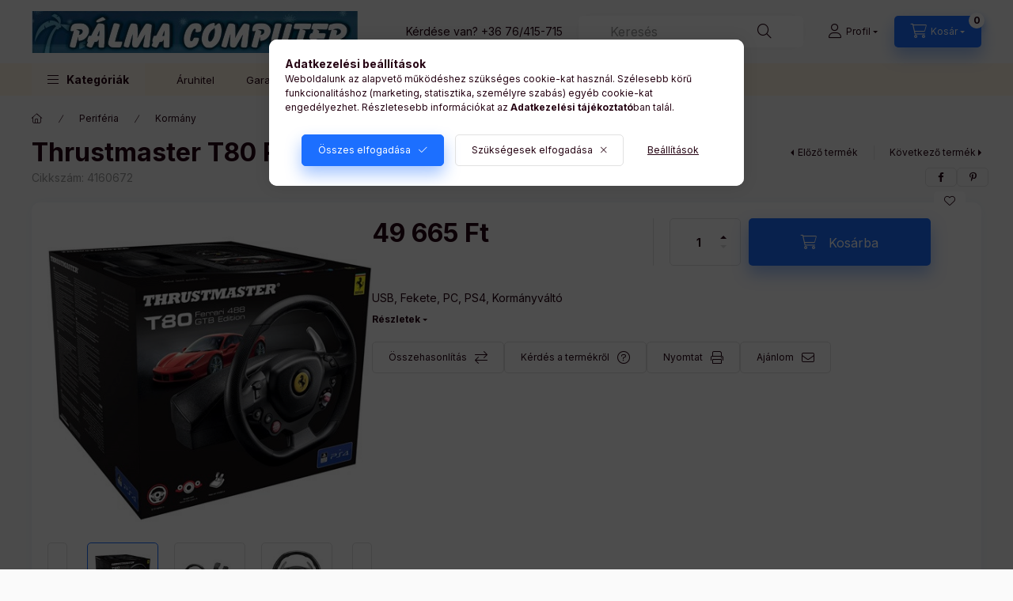

--- FILE ---
content_type: text/html; charset=UTF-8
request_url: https://www.palmacomputer.hu/Thrustmaster-T80-RW-Ferrari-488-GTB-kormany-fekete
body_size: 30179
content:
<!DOCTYPE html>
<html lang="hu" class="js-ajax-filter-box-checking-force js-ajax-product-list-checking">
    <head>
        <meta charset="utf-8">
<meta name="description" content="Thrustmaster T80 RW Ferrari 488 GTB fekete kormány , USB, Fekete, PC, PS4, Kormányváltó, Pálma Computer">
<meta name="robots" content="index, follow">
<meta http-equiv="X-UA-Compatible" content="IE=Edge">
<meta property="og:site_name" content="Pálma Computer" />
<meta property="og:title" content="Thrustmaster T80 RW Ferrari 488 GTB fekete kormány - Pálma C">
<meta property="og:description" content="Thrustmaster T80 RW Ferrari 488 GTB fekete kormány , USB, Fekete, PC, PS4, Kormányváltó, Pálma Computer">
<meta property="og:type" content="product">
<meta property="og:url" content="https://www.palmacomputer.hu/Thrustmaster-T80-RW-Ferrari-488-GTB-kormany-fekete">
<meta property="og:image" content="https://www.palmacomputer.hu/img/36400/4160672/4160672.jpg">
<meta name="theme-color" content="#1428de">
<meta name="msapplication-TileColor" content="#1428de">
<meta name="mobile-web-app-capable" content="yes">
<meta name="apple-mobile-web-app-capable" content="yes">
<meta name="MobileOptimized" content="320">
<meta name="HandheldFriendly" content="true">

<title>Thrustmaster T80 RW Ferrari 488 GTB fekete kormány - Pálma C</title>


<script>
var service_type="shop";
var shop_url_main="https://www.palmacomputer.hu";
var actual_lang="hu";
var money_len="0";
var money_thousend=" ";
var money_dec=",";
var shop_id=36400;
var unas_design_url="https:"+"/"+"/"+"www.palmacomputer.hu"+"/"+"!common_design"+"/"+"base"+"/"+"002401"+"/";
var unas_design_code='002401';
var unas_base_design_code='2400';
var unas_design_ver=4;
var unas_design_subver=3;
var unas_shop_url='https://www.palmacomputer.hu';
var responsive="yes";
var price_nullcut_disable=1;
var config_plus=new Array();
config_plus['product_tooltip']=1;
config_plus['cart_fly_id']="cart-box__fly-to-desktop";
config_plus['cart_redirect']=1;
config_plus['cart_refresh_force']="1";
config_plus['money_type']='Ft';
config_plus['money_type_display']='Ft';
config_plus['accessible_design']=true;
var lang_text=new Array();

var UNAS = UNAS || {};
UNAS.shop={"base_url":'https://www.palmacomputer.hu',"domain":'www.palmacomputer.hu',"username":'palmacomputer.unas.hu',"id":36400,"lang":'hu',"currency_type":'Ft',"currency_code":'HUF',"currency_rate":'1',"currency_length":0,"base_currency_length":0,"canonical_url":'https://www.palmacomputer.hu/Thrustmaster-T80-RW-Ferrari-488-GTB-kormany-fekete'};
UNAS.design={"code":'002401',"page":'product_details'};
UNAS.api_auth="6c3cbd2ec8053489913351a97ddbb2aa";
UNAS.customer={"email":'',"id":0,"group_id":0,"without_registration":0};
UNAS.shop["category_id"]="993246";
UNAS.shop["sku"]="4160672";
UNAS.shop["product_id"]="155200554";
UNAS.shop["only_private_customer_can_purchase"] = false;
 

UNAS.text = {
    "button_overlay_close": `Bezár`,
    "popup_window": `Felugró ablak`,
    "list": `lista`,
    "updating_in_progress": `frissítés folyamatban`,
    "updated": `frissítve`,
    "is_opened": `megnyitva`,
    "is_closed": `bezárva`,
    "deleted": `törölve`,
    "consent_granted": `hozzájárulás megadva`,
    "consent_rejected": `hozzájárulás elutasítva`,
    "field_is_incorrect": `mező hibás`,
    "error_title": `Hiba!`,
    "product_variants": `termék változatok`,
    "product_added_to_cart": `A termék a kosárba került`,
    "product_added_to_cart_with_qty_problem": `A termékből csak [qty_added_to_cart] [qty_unit] került kosárba`,
    "product_removed_from_cart": `A termék törölve a kosárból`,
    "reg_title_name": `Név`,
    "reg_title_company_name": `Cégnév`,
    "number_of_items_in_cart": `Kosárban lévő tételek száma`,
    "cart_is_empty": `A kosár üres`,
    "cart_updated": `A kosár frissült`
};


UNAS.text["delete_from_compare"]= `Törlés összehasonlításból`;
UNAS.text["comparison"]= `Összehasonlítás`;

UNAS.text["delete_from_favourites"]= `Törlés a kedvencek közül`;
UNAS.text["add_to_favourites"]= `Kedvencekhez`;






window.lazySizesConfig=window.lazySizesConfig || {};
window.lazySizesConfig.loadMode=1;
window.lazySizesConfig.loadHidden=false;

window.dataLayer = window.dataLayer || [];
function gtag(){dataLayer.push(arguments)};
gtag('js', new Date());
</script>

<script src="https://www.palmacomputer.hu/!common_packages/jquery/jquery-3.2.1.js?mod_time=1683104288"></script>
<script src="https://www.palmacomputer.hu/!common_packages/jquery/plugins/migrate/migrate.js?mod_time=1683104288"></script>
<script src="https://www.palmacomputer.hu/!common_packages/jquery/plugins/autocomplete/autocomplete.js?mod_time=1751452520"></script>
<script src="https://www.palmacomputer.hu/!common_packages/jquery/plugins/tools/overlay/overlay.js?mod_time=1753784914"></script>
<script src="https://www.palmacomputer.hu/!common_packages/jquery/plugins/tools/toolbox/toolbox.expose.js?mod_time=1724313744"></script>
<script src="https://www.palmacomputer.hu/!common_packages/jquery/plugins/lazysizes/lazysizes.min.js?mod_time=1683104288"></script>
<script src="https://www.palmacomputer.hu/!common_packages/jquery/plugins/lazysizes/plugins/bgset/ls.bgset.min.js?mod_time=1752825098"></script>
<script src="https://www.palmacomputer.hu/!common_packages/jquery/own/shop_common/exploded/common.js?mod_time=1764831093"></script>
<script src="https://www.palmacomputer.hu/!common_packages/jquery/own/shop_common/exploded/common_overlay.js?mod_time=1754986322"></script>
<script src="https://www.palmacomputer.hu/!common_packages/jquery/own/shop_common/exploded/common_shop_popup.js?mod_time=1754991412"></script>
<script src="https://www.palmacomputer.hu/!common_packages/jquery/own/shop_common/exploded/function_accessibility_focus.js?mod_time=1754986322"></script>
<script src="https://www.palmacomputer.hu/!common_packages/jquery/own/shop_common/exploded/page_product_details.js?mod_time=1751452520"></script>
<script src="https://www.palmacomputer.hu/!common_packages/jquery/own/shop_common/exploded/function_favourites.js?mod_time=1725525511"></script>
<script src="https://www.palmacomputer.hu/!common_packages/jquery/own/shop_common/exploded/function_compare.js?mod_time=1751452520"></script>
<script src="https://www.palmacomputer.hu/!common_packages/jquery/own/shop_common/exploded/function_recommend.js?mod_time=1751452520"></script>
<script src="https://www.palmacomputer.hu/!common_packages/jquery/own/shop_common/exploded/function_product_print.js?mod_time=1725525511"></script>
<script src="https://www.palmacomputer.hu/!common_packages/jquery/own/shop_common/exploded/function_accessibility_status.js?mod_time=1764233415"></script>
<script src="https://www.palmacomputer.hu/!common_packages/jquery/plugins/hoverintent/hoverintent.js?mod_time=1683104288"></script>
<script src="https://www.palmacomputer.hu/!common_packages/jquery/own/shop_tooltip/shop_tooltip.js?mod_time=1753441723"></script>
<script src="https://www.palmacomputer.hu/!common_design/base/002400/main.js?mod_time=1764233415"></script>
<script src="https://www.palmacomputer.hu/!common_packages/jquery/plugins/flickity/v3/flickity.pkgd.min.js?mod_time=1753784914"></script>
<script src="https://www.palmacomputer.hu/!common_packages/jquery/plugins/toastr/toastr.min.js?mod_time=1683104288"></script>
<script src="https://www.palmacomputer.hu/!common_packages/jquery/plugins/tippy/popper-2.4.4.min.js?mod_time=1683104288"></script>
<script src="https://www.palmacomputer.hu/!common_packages/jquery/plugins/tippy/tippy-bundle.umd.min.js?mod_time=1683104288"></script>

<link href="https://www.palmacomputer.hu/temp/shop_36400_8ff226d8c5a42520752e17da807da57e.css?mod_time=1769068626" rel="stylesheet" type="text/css">

<link href="https://www.palmacomputer.hu/Thrustmaster-T80-RW-Ferrari-488-GTB-kormany-fekete" rel="canonical">
<link href="https://www.palmacomputer.hu/shop_ordered/36400/design_pic/favicon.ico" rel="shortcut icon">
<script>
        var google_consent=1;
    
        gtag('consent', 'default', {
           'ad_storage': 'denied',
           'ad_user_data': 'denied',
           'ad_personalization': 'denied',
           'analytics_storage': 'denied',
           'functionality_storage': 'denied',
           'personalization_storage': 'denied',
           'security_storage': 'granted'
        });

    
        gtag('consent', 'update', {
           'ad_storage': 'denied',
           'ad_user_data': 'denied',
           'ad_personalization': 'denied',
           'analytics_storage': 'denied',
           'functionality_storage': 'denied',
           'personalization_storage': 'denied',
           'security_storage': 'granted'
        });

        </script>
    <script async src="https://www.googletagmanager.com/gtag/js?id=UA-143017076-1"></script>    <script>
    gtag('config', 'UA-143017076-1');

        </script>
        <script>
    var google_analytics=1;

                gtag('event', 'view_item', {
              "currency": "HUF",
              "value": '49665',
              "items": [
                  {
                      "item_id": "4160672",
                      "item_name": "Thrustmaster T80 RW Ferrari 488 GTB fekete kormány ",
                      "item_category": "Periféria/Kormány",
                      "price": '49665'
                  }
              ],
              'non_interaction': true
            });
               </script>
           <script>
        gtag('config', 'AW-17327040566',{'allow_enhanced_conversions':true});
                </script>
            <script>
        var google_ads=1;

                gtag('event','remarketing', {
            'ecomm_pagetype': 'product',
            'ecomm_prodid': ["4160672"],
            'ecomm_totalvalue': 49665        });
            </script>
    

	<!-- Hotjar Tracking Code-->
	<script>
		(function(h,o,t,j,a,r){
			h.hj=h.hj||function(){(h.hj.q=h.hj.q||[]).push(arguments)};
			h._hjSettings={hjid:1383780,hjsv:6};
			a=o.getElementsByTagName('head')[0];
			r=o.createElement('script');r.async=1;
			r.src=t+h._hjSettings.hjid+j+h._hjSettings.hjsv;
			a.appendChild(r);
		})(window,document,'//static.hotjar.com/c/hotjar-','.js?sv=');
	</script>

        <meta content="width=device-width, initial-scale=1.0" name="viewport" />
        <link rel="preconnect" href="https://fonts.gstatic.com">
        <link rel="preload" href="https://fonts.googleapis.com/css2?family=Inter:wght@400;700;900&display=swap" as="style" />
        <link rel="stylesheet" href="https://fonts.googleapis.com/css2?family=Inter:wght@400;700;900&display=swap" media="print" onload="this.media='all'">
        <noscript>
            <link rel="stylesheet" href="https://fonts.googleapis.com/css2?family=Inter:wght@400;700;900&display=swap" />
        </noscript>
        <link rel="preload" href="https://www.palmacomputer.hu/!common_design/own/fonts/2400/customicons/custom-icons.css" as="style">
        <link rel="stylesheet" href="https://www.palmacomputer.hu/!common_design/own/fonts/2400/customicons/custom-icons.css" media="print" onload="this.media='all'">
        <noscript>
            <link rel="stylesheet" href="https://www.palmacomputer.hu/!common_design/own/fonts/2400/customicons/custom-icons.css" />
        </noscript>
        
        
        
        
        

        
        
        
        <link rel="preload" fetchpriority="high"
      imagesizes="(max-width: 519.98px) 96.2vw,500px"
      imagesrcset="https://www.palmacomputer.hu/img/36400/4160672/500x500/4160672.jpg?time=1720174158 500w"
      href="https://www.palmacomputer.hu/img/36400/4160672/500x500/4160672.jpg?time=1720174158" as="image"
>
        
        
    </head>


                
                
    
    
    
    
    
    
    
    
    
    
                     
    
    
    
    
    <body class='design_ver4 design_subver1 design_subver2 design_subver3' id="ud_shop_artdet">
    
        <div id="fb-root"></div>
    <script>
        window.fbAsyncInit = function() {
            FB.init({
                xfbml            : true,
                version          : 'v22.0'
            });
        };
    </script>
    <script async defer crossorigin="anonymous" src="https://connect.facebook.net/hu_HU/sdk.js"></script>
    <div id="image_to_cart" style="display:none; position:absolute; z-index:100000;"></div>
<div class="overlay_common overlay_warning" id="overlay_cart_add"></div>
<script>$(document).ready(function(){ overlay_init("cart_add",{"onBeforeLoad":false}); });</script>
<div id="overlay_login_outer"></div>	
	<script>
	$(document).ready(function(){
	    var login_redir_init="";

		$("#overlay_login_outer").overlay({
			onBeforeLoad: function() {
                var login_redir_temp=login_redir_init;
                if (login_redir_act!="") {
                    login_redir_temp=login_redir_act;
                    login_redir_act="";
                }

				                    var temp_href="https://www.palmacomputer.hu/shop_login.php";
                    if (login_redir_temp!="") temp_href=temp_href+"?login_redir="+encodeURIComponent(login_redir_temp);
					location.href=temp_href;
								},
			top: 50,
						closeOnClick: (config_plus['overlay_close_on_click_forced'] === 1),
			onClose: function(event, overlayIndex) {
				$("#login_redir").val("");
			},
			load: false
		});
		
			});
	function overlay_login() {
		$(document).ready(function(){
			$("#overlay_login_outer").overlay().load();
		});
	}
	function overlay_login_remind() {
        if (unas_design_ver >= 5) {
            $("#overlay_remind").overlay().load();
        } else {
            $(document).ready(function () {
                $("#overlay_login_outer").overlay().close();
                setTimeout('$("#overlay_remind").overlay().load();', 250);
            });
        }
	}

    var login_redir_act="";
    function overlay_login_redir(redir) {
        login_redir_act=redir;
        $("#overlay_login_outer").overlay().load();
    }
	</script>  
	<div class="overlay_common overlay_info" id="overlay_remind"></div>
<script>$(document).ready(function(){ overlay_init("remind",[]); });</script>

	<script>
    	function overlay_login_error_remind() {
		$(document).ready(function(){
			load_login=0;
			$("#overlay_error").overlay().close();
			setTimeout('$("#overlay_remind").overlay().load();', 250);	
		});
	}
	</script>  
	<div class="overlay_common overlay_info" id="overlay_newsletter"></div>
<script>$(document).ready(function(){ overlay_init("newsletter",[]); });</script>

<script>
function overlay_newsletter() {
    $(document).ready(function(){
        $("#overlay_newsletter").overlay().load();
    });
}
</script>
<div class="overlay_common overlay_error" id="overlay_script"></div>
<script>$(document).ready(function(){ overlay_init("script",[]); });</script>
    <script>
    $(document).ready(function() {
        $.ajax({
            type: "GET",
            url: "https://www.palmacomputer.hu/shop_ajax/ajax_stat.php",
            data: {master_shop_id:"36400",get_ajax:"1"}
        });
    });
    </script>
    

    
    <div id="container" class="page_shop_artdet_4160672 readmore-v2
 filter-not-exists filter-box-in-dropdown nav-position-bottom header-will-fixed fixed-cart-on-artdet">
                
                        <header class="header header--mobile py-3 px-4 d-flex justify-content-center d-sm-none position-relative has-tel">
                <div id="header_logo_img2" class="js-element header_logo logo" data-element-name="header_logo">
        <div class="header_logo-img-container">
            <div class="header_logo-img-wrapper">
                                                <a class="has-img" href="https://www.palmacomputer.hu/">                    <picture>
                                                <source srcset="https://www.palmacomputer.hu/!common_design/custom/palmacomputer.unas.hu/element/layout_hu_header_logo-400x120_1_default.jpg?time=1676562431 1x" />
                        <img                              width="413" height="53"
                                                          src="https://www.palmacomputer.hu/!common_design/custom/palmacomputer.unas.hu/element/layout_hu_header_logo-400x120_1_default.jpg?time=1676562431"                             
                             alt="Pálma Computer                        "/>
                    </picture>
                    </a>                                        </div>
        </div>
    </div>

                        <div class="js-element header_text_section_2 d-sm-none" data-element-name="header_text_section_2">
            <div class="header_text_section_2-slide slide-1"><p>Kérdése van? <a href='tel:+3676415715'>+36 76/415-715</a></p></div>
    </div>

        
        </header>
        <header id="header--desktop" class="header header--desktop d-none d-sm-block js-header js-header-fixed">
            <div class="header-inner js-header-inner">
                <div class="header__top">
                    <div class="container">
                        <div class="header__top-inner">
                            <div class="row no-gutters gutters-md-10 justify-content-center align-items-center">
                                <div class="header__top-left col col-xl-auto">
                                    <div class="header__left-inner d-flex align-items-center">
                                                                                <div class="nav-link--products-placeholder-on-fixed-header burger btn">
                                            <span class="burger__lines">
                                                <span class="burger__line"></span>
                                                <span class="burger__line"></span>
                                                <span class="burger__line"></span>
                                            </span>
                                            <span class="burger__text dropdown__btn-text">
                                                Kategóriák
                                            </span>
                                        </div>
                                        <button type="button" class="hamburger-box__dropdown-btn burger btn dropdown__btn d-lg-none" id="hamburger-box__dropdown-btn2"
                                                aria-label="Kategóriák" aria-haspopup="dialog" aria-expanded="false" aria-controls="hamburger-box__dropdown"
                                                data-btn-for="#hamburger-box__dropdown"
                                        >
                                            <span class="burger__lines">
                                              <span class="burger__line"></span>
                                              <span class="burger__line"></span>
                                              <span class="burger__line"></span>
                                            </span>
                                            <span class="burger__text dropdown__btn-text">
                                              Kategóriák
                                            </span>
                                        </button>
                                                                                    <div id="header_logo_img" class="js-element header_logo logo" data-element-name="header_logo">
        <div class="header_logo-img-container">
            <div class="header_logo-img-wrapper">
                                                <a class="has-img" href="https://www.palmacomputer.hu/">                    <picture>
                                                <source srcset="https://www.palmacomputer.hu/!common_design/custom/palmacomputer.unas.hu/element/layout_hu_header_logo-400x120_1_default.jpg?time=1676562431 1x" />
                        <img                              width="413" height="53"
                                                          src="https://www.palmacomputer.hu/!common_design/custom/palmacomputer.unas.hu/element/layout_hu_header_logo-400x120_1_default.jpg?time=1676562431"                             
                             alt="Pálma Computer                        "/>
                    </picture>
                    </a>                                        </div>
        </div>
    </div>

                                        <div class="js-element header_text_section_2" data-element-name="header_text_section_2">
            <div class="header_text_section_2-slide slide-1"><p>Kérdése van? <a href='tel:+3676415715'>+36 76/415-715</a></p></div>
    </div>

                                    </div>
                                </div>
                                <div class="header__top-right col-auto col-xl d-flex justify-content-end align-items-center">
                                    <button class="search-box__dropdown-btn btn dropdown__btn d-xl-none" id="#search-box__dropdown-btn2"
                                            aria-label="Keresés" aria-haspopup="dialog" aria-expanded="false" aria-controls="search-box__dropdown2"
                                            type="button" data-btn-for="#search-box__dropdown2"
                                    >
                                        <span class="search-box__dropdown-btn-icon dropdown__btn-icon icon--search"></span>
                                        <span class="search-box__text dropdown__btn-text">Keresés</span>
                                    </button>
                                    <div class="search-box__dropdown dropdown__content dropdown__content-till-lg" id="search-box__dropdown2" data-content-for="#search-box__dropdown-btn2" data-content-direction="full">
                                        <span class="dropdown__caret"></span>
                                        <button class="dropdown__btn-close search-box__dropdown__btn-close btn btn-close" type="button" aria-label="Bezár"></button>
                                        <div class="dropdown__content-inner search-box__inner position-relative js-search browser-is-chrome"
     id="box_search_content2">
    <form name="form_include_search2" id="form_include_search2" action="https://www.palmacomputer.hu/shop_search.php" method="get">
    <div class="search-box__form-inner d-flex flex-column">
        <div class="form-group box-search-group mb-0 js-search-smart-insert-after-here">
            <input data-stay-visible-breakpoint="1280" id="box_search_input2" class="search-box__input ac_input js-search-input form-control"
                   name="search" pattern=".{3,100}" aria-label="Keresés" title="Hosszabb kereső kifejezést írjon be!"
                   placeholder="Keresés" type="search" maxlength="100" autocomplete="off" required                   role="combobox" aria-autocomplete="list" aria-expanded="false"
                                      aria-controls="autocomplete-categories autocomplete-products"
                               >
            <div class="search-box__search-btn-outer input-group-append" title="Keresés">
                <button class="btn search-box__search-btn" aria-label="Keresés">
                    <span class="search-box__search-btn-icon icon--search"></span>
                </button>
            </div>
            <div class="search__loading">
                <div class="loading-spinner--small"></div>
            </div>
        </div>
        <div class="ac_results2">
            <span class="ac_result__caret"></span>
        </div>
    </div>
    </form>
</div>

                                    </div>
                                                                                <button class="profile__dropdown-btn js-profile-btn btn dropdown__btn" id="profile__dropdown-btn2" type="button"
            data-orders="https://www.palmacomputer.hu/shop_order_track.php" data-btn-for="#profile__dropdown"
            aria-label="Profil" aria-haspopup="dialog" aria-expanded="false" aria-controls="profile__dropdown"
    >
        <span class="profile__dropdown-btn-icon dropdown__btn-icon icon--user"></span>
        <span class="profile__text dropdown__btn-text">Profil</span>
            </button>
    
    
                                    <button id="cart-box__fly-to-desktop" class="cart-box__dropdown-btn btn dropdown__btn js-cart-box-loaded-by-ajax"
                                            aria-label="Kosár megtekintése" aria-describedby="box_cart_content" aria-haspopup="dialog" aria-expanded="false" aria-controls="cart-box__dropdown"
                                            type="button" data-btn-for="#cart-box__dropdown"                                    >
                                        <span class="cart-box__dropdown-btn-icon dropdown__btn-icon icon--cart"></span>
                                        <span class="cart-box__text dropdown__btn-text">Kosár</span>
                                        <span class="bubble cart-box__bubble">-</span>
                                    </button>
                                </div>
                            </div>
                        </div>
                    </div>
                </div>
                                <div class="header__bottom">
                    <div class="container">
                        <nav class="navbar d-none d-lg-flex navbar-expand navbar-light align-items-stretch">
                                                        <ul id="nav--cat" class="nav nav--cat js-navbar-nav">
                                <li class="nav-item dropdown nav--main nav-item--products">
                                    <a class="nav-link nav-link--products burger d-lg-flex" href="#" onclick="event.preventDefault();" role="button" data-text="Kategóriák" data-toggle="dropdown"
                                       aria-label="Kategóriák" aria-haspopup="dialog" aria-controls="dropdown-cat"
                                        aria-expanded="false"                                    >
                                        <span class="burger__lines">
                                            <span class="burger__line"></span>
                                            <span class="burger__line"></span>
                                            <span class="burger__line"></span>
                                        </span>
                                        <span class="burger__text dropdown__btn-text">
                                            Kategóriák
                                        </span>
                                    </a>
                                    <div id="dropdown-cat" class="dropdown-menu d-none d-block clearfix dropdown--cat with-auto-breaking-megasubmenu dropdown--level-0">
                                                    <ul class="nav-list--0" aria-label="Kategóriák">
            <li id="nav-item-akcio" class="nav-item spec-item js-nav-item-akcio">
                        <a class="nav-link"
               aria-label="Akciók kategória"
                href="https://www.palmacomputer.hu/shop_artspec.php?artspec=1"            >
                                            <span class="nav-link__text">
                    Akciók                </span>
            </a>
                    </li>
            <li id="nav-item-769287" class="nav-item dropdown js-nav-item-769287">
                        <a class="nav-link"
               aria-label="Számítógép konfigurációk kategória"
                href="#" role="button" data-toggle="dropdown" aria-haspopup="true" aria-expanded="false" onclick="handleSub('769287','https://www.palmacomputer.hu/shop_ajax/ajax_box_cat.php?get_ajax=1&type=layout&change_lang=hu&level=1&key=769287&box_var_name=shop_cat&box_var_layout_cache=1&box_var_expand_cache=yes&box_var_expand_cache_name=desktop&box_var_layout_level0=0&box_var_layout_level1=1&box_var_layout=2&box_var_ajax=1&box_var_section=content&box_var_highlight=yes&box_var_type=expand&box_var_div=no');return false;"            >
                                            <span class="nav-link__text">
                    Számítógép konfigurációk                </span>
            </a>
                        <div class="megasubmenu dropdown-menu">
                <div class="megasubmenu__sticky-content">
                    <div class="loading-spinner"></div>
                </div>
                            </div>
                    </li>
            <li id="nav-item-842522" class="nav-item dropdown js-nav-item-842522">
                        <a class="nav-link"
               aria-label="Számítógép alkatrészek kategória"
                href="#" role="button" data-toggle="dropdown" aria-haspopup="true" aria-expanded="false" onclick="handleSub('842522','https://www.palmacomputer.hu/shop_ajax/ajax_box_cat.php?get_ajax=1&type=layout&change_lang=hu&level=1&key=842522&box_var_name=shop_cat&box_var_layout_cache=1&box_var_expand_cache=yes&box_var_expand_cache_name=desktop&box_var_layout_level0=0&box_var_layout_level1=1&box_var_layout=2&box_var_ajax=1&box_var_section=content&box_var_highlight=yes&box_var_type=expand&box_var_div=no');return false;"            >
                                            <span class="nav-link__text">
                    Számítógép alkatrészek                </span>
            </a>
                        <div class="megasubmenu dropdown-menu">
                <div class="megasubmenu__sticky-content">
                    <div class="loading-spinner"></div>
                </div>
                            </div>
                    </li>
            <li id="nav-item-321581" class="nav-item js-nav-item-321581">
                        <a class="nav-link"
               aria-label="Monitor kategória"
                href="https://www.palmacomputer.hu/spl/321581/Monitor"            >
                                            <span class="nav-link__text">
                    Monitor                </span>
            </a>
                    </li>
            <li id="nav-item-402895" class="nav-item dropdown js-nav-item-402895">
                        <a class="nav-link"
               aria-label="Monitor kiegészítők kategória"
                href="#" role="button" data-toggle="dropdown" aria-haspopup="true" aria-expanded="false" onclick="handleSub('402895','https://www.palmacomputer.hu/shop_ajax/ajax_box_cat.php?get_ajax=1&type=layout&change_lang=hu&level=1&key=402895&box_var_name=shop_cat&box_var_layout_cache=1&box_var_expand_cache=yes&box_var_expand_cache_name=desktop&box_var_layout_level0=0&box_var_layout_level1=1&box_var_layout=2&box_var_ajax=1&box_var_section=content&box_var_highlight=yes&box_var_type=expand&box_var_div=no');return false;"            >
                                            <span class="nav-link__text">
                    Monitor kiegészítők                </span>
            </a>
                        <div class="megasubmenu dropdown-menu">
                <div class="megasubmenu__sticky-content">
                    <div class="loading-spinner"></div>
                </div>
                            </div>
                    </li>
            <li id="nav-item-766816" class="nav-item dropdown js-nav-item-766816">
                        <a class="nav-link"
               aria-label="Projektor kategória"
                href="#" role="button" data-toggle="dropdown" aria-haspopup="true" aria-expanded="false" onclick="handleSub('766816','https://www.palmacomputer.hu/shop_ajax/ajax_box_cat.php?get_ajax=1&type=layout&change_lang=hu&level=1&key=766816&box_var_name=shop_cat&box_var_layout_cache=1&box_var_expand_cache=yes&box_var_expand_cache_name=desktop&box_var_layout_level0=0&box_var_layout_level1=1&box_var_layout=2&box_var_ajax=1&box_var_section=content&box_var_highlight=yes&box_var_type=expand&box_var_div=no');return false;"            >
                                            <span class="nav-link__text">
                    Projektor                </span>
            </a>
                        <div class="megasubmenu dropdown-menu">
                <div class="megasubmenu__sticky-content">
                    <div class="loading-spinner"></div>
                </div>
                            </div>
                    </li>
            <li id="nav-item-703366" class="nav-item dropdown js-nav-item-703366">
                        <a class="nav-link"
               aria-label="Szoftver kategória"
                href="#" role="button" data-toggle="dropdown" aria-haspopup="true" aria-expanded="false" onclick="handleSub('703366','https://www.palmacomputer.hu/shop_ajax/ajax_box_cat.php?get_ajax=1&type=layout&change_lang=hu&level=1&key=703366&box_var_name=shop_cat&box_var_layout_cache=1&box_var_expand_cache=yes&box_var_expand_cache_name=desktop&box_var_layout_level0=0&box_var_layout_level1=1&box_var_layout=2&box_var_ajax=1&box_var_section=content&box_var_highlight=yes&box_var_type=expand&box_var_div=no');return false;"            >
                                            <span class="nav-link__text">
                    Szoftver                </span>
            </a>
                        <div class="megasubmenu dropdown-menu">
                <div class="megasubmenu__sticky-content">
                    <div class="loading-spinner"></div>
                </div>
                            </div>
                    </li>
            <li id="nav-item-905690" class="nav-item dropdown js-nav-item-905690">
                        <a class="nav-link"
               aria-label="Kiegészítők kategória"
                href="#" role="button" data-toggle="dropdown" aria-haspopup="true" aria-expanded="false" onclick="handleSub('905690','https://www.palmacomputer.hu/shop_ajax/ajax_box_cat.php?get_ajax=1&type=layout&change_lang=hu&level=1&key=905690&box_var_name=shop_cat&box_var_layout_cache=1&box_var_expand_cache=yes&box_var_expand_cache_name=desktop&box_var_layout_level0=0&box_var_layout_level1=1&box_var_layout=2&box_var_ajax=1&box_var_section=content&box_var_highlight=yes&box_var_type=expand&box_var_div=no');return false;"            >
                                            <span class="nav-link__text">
                    Kiegészítők                </span>
            </a>
                        <div class="megasubmenu dropdown-menu">
                <div class="megasubmenu__sticky-content">
                    <div class="loading-spinner"></div>
                </div>
                            </div>
                    </li>
            <li id="nav-item-867952" class="nav-item dropdown js-nav-item-867952">
                        <a class="nav-link"
               aria-label="Periféria kategória"
                href="#" role="button" data-toggle="dropdown" aria-haspopup="true" aria-expanded="false" onclick="handleSub('867952','https://www.palmacomputer.hu/shop_ajax/ajax_box_cat.php?get_ajax=1&type=layout&change_lang=hu&level=1&key=867952&box_var_name=shop_cat&box_var_layout_cache=1&box_var_expand_cache=yes&box_var_expand_cache_name=desktop&box_var_layout_level0=0&box_var_layout_level1=1&box_var_layout=2&box_var_ajax=1&box_var_section=content&box_var_highlight=yes&box_var_type=expand&box_var_div=no');return false;"            >
                                            <span class="nav-link__text">
                    Periféria                </span>
            </a>
                        <div class="megasubmenu dropdown-menu">
                <div class="megasubmenu__sticky-content">
                    <div class="loading-spinner"></div>
                </div>
                            </div>
                    </li>
            <li id="nav-item-811133" class="nav-item dropdown js-nav-item-811133">
                        <a class="nav-link"
               aria-label="Adathordozó kategória"
                href="#" role="button" data-toggle="dropdown" aria-haspopup="true" aria-expanded="false" onclick="handleSub('811133','https://www.palmacomputer.hu/shop_ajax/ajax_box_cat.php?get_ajax=1&type=layout&change_lang=hu&level=1&key=811133&box_var_name=shop_cat&box_var_layout_cache=1&box_var_expand_cache=yes&box_var_expand_cache_name=desktop&box_var_layout_level0=0&box_var_layout_level1=1&box_var_layout=2&box_var_ajax=1&box_var_section=content&box_var_highlight=yes&box_var_type=expand&box_var_div=no');return false;"            >
                                            <span class="nav-link__text">
                    Adathordozó                </span>
            </a>
                        <div class="megasubmenu dropdown-menu">
                <div class="megasubmenu__sticky-content">
                    <div class="loading-spinner"></div>
                </div>
                            </div>
                    </li>
            <li id="nav-item-616207" class="nav-item dropdown js-nav-item-616207">
                        <a class="nav-link"
               aria-label="Hálózat kategória"
                href="#" role="button" data-toggle="dropdown" aria-haspopup="true" aria-expanded="false" onclick="handleSub('616207','https://www.palmacomputer.hu/shop_ajax/ajax_box_cat.php?get_ajax=1&type=layout&change_lang=hu&level=1&key=616207&box_var_name=shop_cat&box_var_layout_cache=1&box_var_expand_cache=yes&box_var_expand_cache_name=desktop&box_var_layout_level0=0&box_var_layout_level1=1&box_var_layout=2&box_var_ajax=1&box_var_section=content&box_var_highlight=yes&box_var_type=expand&box_var_div=no');return false;"            >
                                            <span class="nav-link__text">
                    Hálózat                </span>
            </a>
                        <div class="megasubmenu dropdown-menu">
                <div class="megasubmenu__sticky-content">
                    <div class="loading-spinner"></div>
                </div>
                            </div>
                    </li>
            <li id="nav-item-507196" class="nav-item js-nav-item-507196">
                        <a class="nav-link"
               aria-label="Notebook kategória"
                href="https://www.palmacomputer.hu/spl/507196/Notebook"            >
                                            <span class="nav-link__text">
                    Notebook                </span>
            </a>
                    </li>
            <li id="nav-item-353332" class="nav-item js-nav-item-353332">
                        <a class="nav-link"
               aria-label="E-book kategória"
                href="https://www.palmacomputer.hu/E-book"            >
                                            <span class="nav-link__text">
                    E-book                </span>
            </a>
                    </li>
            <li id="nav-item-383056" class="nav-item dropdown js-nav-item-383056">
                        <a class="nav-link"
               aria-label="Notebook alkatrészek, kiegészítők kategória"
                href="#" role="button" data-toggle="dropdown" aria-haspopup="true" aria-expanded="false" onclick="handleSub('383056','https://www.palmacomputer.hu/shop_ajax/ajax_box_cat.php?get_ajax=1&type=layout&change_lang=hu&level=1&key=383056&box_var_name=shop_cat&box_var_layout_cache=1&box_var_expand_cache=yes&box_var_expand_cache_name=desktop&box_var_layout_level0=0&box_var_layout_level1=1&box_var_layout=2&box_var_ajax=1&box_var_section=content&box_var_highlight=yes&box_var_type=expand&box_var_div=no');return false;"            >
                                            <span class="nav-link__text">
                    Notebook alkatrészek, kiegészítők                </span>
            </a>
                        <div class="megasubmenu dropdown-menu">
                <div class="megasubmenu__sticky-content">
                    <div class="loading-spinner"></div>
                </div>
                            </div>
                    </li>
            <li id="nav-item-431402" class="nav-item js-nav-item-431402">
                        <a class="nav-link"
               aria-label="Tablet kategória"
                href="https://www.palmacomputer.hu/spl/431402/Tablet"            >
                                            <span class="nav-link__text">
                    Tablet                </span>
            </a>
                    </li>
            <li id="nav-item-400201" class="nav-item dropdown js-nav-item-400201">
                        <a class="nav-link"
               aria-label="Nyomtató, scanner, fax kategória"
                href="#" role="button" data-toggle="dropdown" aria-haspopup="true" aria-expanded="false" onclick="handleSub('400201','https://www.palmacomputer.hu/shop_ajax/ajax_box_cat.php?get_ajax=1&type=layout&change_lang=hu&level=1&key=400201&box_var_name=shop_cat&box_var_layout_cache=1&box_var_expand_cache=yes&box_var_expand_cache_name=desktop&box_var_layout_level0=0&box_var_layout_level1=1&box_var_layout=2&box_var_ajax=1&box_var_section=content&box_var_highlight=yes&box_var_type=expand&box_var_div=no');return false;"            >
                                            <span class="nav-link__text">
                    Nyomtató, scanner, fax                </span>
            </a>
                        <div class="megasubmenu dropdown-menu">
                <div class="megasubmenu__sticky-content">
                    <div class="loading-spinner"></div>
                </div>
                            </div>
                    </li>
            <li id="nav-item-809434" class="nav-item js-nav-item-809434">
                        <a class="nav-link"
               aria-label="Használt notebook kategória"
                href="https://www.palmacomputer.hu/spl/809434/Hasznalt-notebook"            >
                                            <span class="nav-link__text">
                    Használt notebook                </span>
            </a>
                    </li>
            <li id="nav-item-242359" class="nav-item js-nav-item-242359">
                        <a class="nav-link"
               aria-label="Használt notebook alkatrészek kategória"
                href="https://www.palmacomputer.hu/Hasznalt-notebook-alkatreszek"            >
                                            <span class="nav-link__text">
                    Használt notebook alkatrészek                </span>
            </a>
                    </li>
            <li id="nav-item-340081" class="nav-item js-nav-item-340081">
                        <a class="nav-link"
               aria-label="Használt számítógépek kategória"
                href="https://www.palmacomputer.hu/spl/340081/Hasznalt-szamitogepek"            >
                                            <span class="nav-link__text">
                    Használt számítógépek                </span>
            </a>
                    </li>
            <li id="nav-item-946048" class="nav-item dropdown js-nav-item-946048">
                        <a class="nav-link"
               aria-label="Használt számítógép alkatrészek kategória"
                href="#" role="button" data-toggle="dropdown" aria-haspopup="true" aria-expanded="false" onclick="handleSub('946048','https://www.palmacomputer.hu/shop_ajax/ajax_box_cat.php?get_ajax=1&type=layout&change_lang=hu&level=1&key=946048&box_var_name=shop_cat&box_var_layout_cache=1&box_var_expand_cache=yes&box_var_expand_cache_name=desktop&box_var_layout_level0=0&box_var_layout_level1=1&box_var_layout=2&box_var_ajax=1&box_var_section=content&box_var_highlight=yes&box_var_type=expand&box_var_div=no');return false;"            >
                                            <span class="nav-link__text">
                    Használt számítógép alkatrészek                </span>
            </a>
                        <div class="megasubmenu dropdown-menu">
                <div class="megasubmenu__sticky-content">
                    <div class="loading-spinner"></div>
                </div>
                            </div>
                    </li>
            <li id="nav-item-751480" class="nav-item js-nav-item-751480">
                        <a class="nav-link"
               aria-label="Használt hálózati eszközök kategória"
                href="https://www.palmacomputer.hu/spl/751480/Hasznalt-halozati-eszkozok"            >
                                            <span class="nav-link__text">
                    Használt hálózati eszközök                </span>
            </a>
                    </li>
            <li id="nav-item-807686" class="nav-item js-nav-item-807686">
                        <a class="nav-link"
               aria-label="Használt játékkonzol kategória"
                href="https://www.palmacomputer.hu/Hasznalt-jatekkonzol"            >
                                            <span class="nav-link__text">
                    Használt játékkonzol                </span>
            </a>
                    </li>
            <li id="nav-item-863784" class="nav-item js-nav-item-863784">
                        <a class="nav-link"
               aria-label="Használt tablet kategória"
                href="https://www.palmacomputer.hu/Hasznalt-tablet"            >
                                            <span class="nav-link__text">
                    Használt tablet                </span>
            </a>
                    </li>
            <li id="nav-item-706281" class="nav-item js-nav-item-706281">
                        <a class="nav-link"
               aria-label="Crypto bányász hardver kategória"
                href="https://www.palmacomputer.hu/spl/706281/Crypto-banyasz-hardver"            >
                                            <span class="nav-link__text">
                    Crypto bányász hardver                </span>
            </a>
                    </li>
            <li id="nav-item-418408" class="nav-item js-nav-item-418408">
                        <a class="nav-link"
               aria-label="Gamer szemüveg kategória"
                href="https://www.palmacomputer.hu/Gamer-szemuveg"            >
                                            <span class="nav-link__text">
                    Gamer szemüveg                </span>
            </a>
                    </li>
            <li id="nav-item-866496" class="nav-item dropdown js-nav-item-866496">
                        <a class="nav-link"
               aria-label="Irodatechnika kategória"
                href="#" role="button" data-toggle="dropdown" aria-haspopup="true" aria-expanded="false" onclick="handleSub('866496','https://www.palmacomputer.hu/shop_ajax/ajax_box_cat.php?get_ajax=1&type=layout&change_lang=hu&level=1&key=866496&box_var_name=shop_cat&box_var_layout_cache=1&box_var_expand_cache=yes&box_var_expand_cache_name=desktop&box_var_layout_level0=0&box_var_layout_level1=1&box_var_layout=2&box_var_ajax=1&box_var_section=content&box_var_highlight=yes&box_var_type=expand&box_var_div=no');return false;"            >
                                            <span class="nav-link__text">
                    Irodatechnika                </span>
            </a>
                        <div class="megasubmenu dropdown-menu">
                <div class="megasubmenu__sticky-content">
                    <div class="loading-spinner"></div>
                </div>
                            </div>
                    </li>
            <li id="nav-item-505084" class="nav-item js-nav-item-505084">
                        <a class="nav-link"
               aria-label="Levegőtisztító kategória"
                href="https://www.palmacomputer.hu/Levegotisztito"            >
                                            <span class="nav-link__text">
                    Levegőtisztító                </span>
            </a>
                    </li>
        </ul>

    
                                    </div>
                                </li>
                            </ul>
                                                                                                                    
    <ul aria-label="Menüpontok" id="nav--menu" class="nav nav--menu js-navbar-nav">
                <li class="nav-item nav--main js-nav-item-173767">
                        <a class="nav-link" href="https://www.palmacomputer.hu/spg/173767/Aruhitel">
                            Áruhitel
            </a>
                    </li>
                <li class="nav-item nav--main js-nav-item-751631">
                        <a class="nav-link" href="https://www.palmacomputer.hu/spg/751631/Garancia">
                            Garancia
            </a>
                    </li>
                <li class="nav-item nav--main js-nav-item-497723">
                        <a class="nav-link" href="https://www.palmacomputer.hu/spg/497723/Szolgaltatas">
                            Szolgáltatás
            </a>
                    </li>
                <li class="nav-item nav--main js-nav-item-481282">
                        <a class="nav-link" href="https://www.palmacomputer.hu/fogyaszto-barat">
                            Képes vásárlói tájékoztató
            </a>
                    </li>
                <li class="nav-item nav--main js-nav-item-372664">
                        <a class="nav-link" href="https://www.palmacomputer.hu/shop_news.php">
                            Hírek
            </a>
                    </li>
                <li class="nav-item nav--main js-nav-item-158952">
                        <a class="nav-link" href="https://www.palmacomputer.hu/spg/158952/Nyitvatartas">
                            Nyitvatartás
            </a>
                    </li>
            </ul>

    
                                                    </nav>
                        <script>
    let addOverflowHidden = function() {
        $('.hamburger-box__dropdown-inner').addClass('overflow-hidden');
    }
    function scrollToBreadcrumb() {
        scrollToElement({ element: '.nav-list-breadcrumb', offset: getVisibleDistanceTillHeaderBottom(), scrollIn: '.hamburger-box__dropdown-inner', container: '.hamburger-box__dropdown-inner', duration: 0, callback: addOverflowHidden });
    }

    function setHamburgerBoxHeight(height) {
        $('.hamburger-box__dropdown').css('height', height + 80);
    }

    let mobileMenuScrollData = [];

    function handleSub2(thisOpenBtn, id, ajaxUrl) {
        let navItem = $('#nav-item-'+id+'--m');
        let openBtn = $(thisOpenBtn);
        let $thisScrollableNavList = navItem.closest('.nav-list-mobile');
        let thisNavListLevel = $thisScrollableNavList.data("level");

        if ( thisNavListLevel == 0 ) {
            $thisScrollableNavList = navItem.closest('.hamburger-box__dropdown-inner');
        }
        mobileMenuScrollData["level_" + thisNavListLevel + "_position"] = $thisScrollableNavList.scrollTop();
        mobileMenuScrollData["level_" + thisNavListLevel + "_element"] = $thisScrollableNavList;

        if (!navItem.hasClass('ajax-loading')) {
            if (catSubOpen2(openBtn, navItem)) {
                if (ajaxUrl) {
                    if (!navItem.hasClass('ajax-loaded')) {
                        catSubLoad2(navItem, ajaxUrl);
                    } else {
                        scrollToBreadcrumb();
                    }
                } else {
                    scrollToBreadcrumb();
                }
            }
        }
    }
    function catSubOpen2(openBtn,navItem) {
        let thisSubMenu = navItem.find('.nav-list-menu--sub').first();
        let thisParentMenu = navItem.closest('.nav-list-menu');
        thisParentMenu.addClass('hidden');

        if (navItem.hasClass('show')) {
            openBtn.attr('aria-expanded','false');
            navItem.removeClass('show');
            thisSubMenu.removeClass('show');
        } else {
            openBtn.attr('aria-expanded','true');
            navItem.addClass('show');
            thisSubMenu.addClass('show');
            if (window.matchMedia('(min-width: 576px) and (max-width: 1259.8px )').matches) {
                let thisSubMenuHeight = thisSubMenu.outerHeight();
                if (thisSubMenuHeight > 0) {
                    setHamburgerBoxHeight(thisSubMenuHeight);
                }
            }
        }
        return true;
    }
    function catSubLoad2(navItem, ajaxUrl){
        let thisSubMenu = $('.nav-list-menu--sub', navItem);
        $.ajax({
            type: 'GET',
            url: ajaxUrl,
            beforeSend: function(){
                navItem.addClass('ajax-loading');
                setTimeout(function (){
                    if (!navItem.hasClass('ajax-loaded')) {
                        navItem.addClass('ajax-loader');
                        thisSubMenu.addClass('loading');
                    }
                }, 150);
            },
            success:function(data){
                thisSubMenu.html(data);
                $(document).trigger("ajaxCatSubLoaded");

                let thisParentMenu = navItem.closest('.nav-list-menu');
                let thisParentBreadcrumb = thisParentMenu.find('> .nav-list-breadcrumb');

                /* ha már van a szülőnek breadcrumbja, akkor azt hozzáfűzzük a gyerekhez betöltéskor */
                if (thisParentBreadcrumb.length > 0) {
                    let thisParentLink = thisParentBreadcrumb.find('.nav-list-parent-link').clone();
                    let thisSubMenuParentLink = thisSubMenu.find('.nav-list-parent-link');
                    thisParentLink.insertBefore(thisSubMenuParentLink);
                }

                navItem.removeClass('ajax-loading ajax-loader').addClass('ajax-loaded');
                thisSubMenu.removeClass('loading');
                if (window.matchMedia('(min-width: 576px) and (max-width: 1259.8px )').matches) {
                    let thisSubMenuHeight = thisSubMenu.outerHeight();
                    setHamburgerBoxHeight(thisSubMenuHeight);
                }
                scrollToBreadcrumb();
            }
        });
    }
    function catBack(thisBtn) {
        let thisCatLevel = $(thisBtn).closest('.nav-list-menu--sub');
        let thisParentItem = $(thisBtn).closest('.nav-item.show');
        let thisParentMenu = thisParentItem.closest('.nav-list-menu');

        if ( $(thisBtn).data("belongs-to-level") == 0 ) {
            mobileMenuScrollData["level_0_element"].animate({ scrollTop: mobileMenuScrollData["level_0_position"] }, 0, function() {});
        }

        if (window.matchMedia('(min-width: 576px) and (max-width: 1259.8px )').matches) {
            let thisParentMenuHeight = 0;
            if ( thisParentItem.parent('ul').hasClass('nav-list-mobile--0') ) {
                let sumHeight = 0;
                $( thisParentItem.closest('.hamburger-box__dropdown-nav-lists-wrapper').children() ).each(function() {
                    sumHeight+= $(this).outerHeight(true);
                });
                thisParentMenuHeight = sumHeight;
            } else {
                thisParentMenuHeight = thisParentMenu.outerHeight();
            }
            setHamburgerBoxHeight(thisParentMenuHeight);
        }
        if ( thisParentItem.parent('ul').hasClass('nav-list-mobile--0') ) {
            $('.hamburger-box__dropdown-inner').removeClass('overflow-hidden');
        }
        thisParentMenu.removeClass('hidden');
        thisCatLevel.removeClass('show');
        thisParentItem.removeClass('show');
        thisParentItem.find('.nav-button').attr('aria-expanded','false');
        return true;
    }

    function handleSub($id, $ajaxUrl) {
        let $navItem = $('#nav-item-'+$id);

        if (!$navItem.hasClass('ajax-loading')) {
            if (catSubOpen($navItem)) {
                if (!$navItem.hasClass('ajax-loaded')) {
                    catSubLoad($id, $ajaxUrl);
                }
            }
        }
    }

    function catSubOpen($navItem) {
        handleCloseDropdowns();
        let thisNavLink = $navItem.find('> .nav-link');
        let thisNavItem = thisNavLink.parent();
        let thisNavbarNav = $('.js-navbar-nav');
        let thisDropdownMenu = thisNavItem.find('.dropdown-menu').first();

        /*remove is-opened class form the rest menus (cat+plus)*/
        thisNavbarNav.find('.show').not(thisNavItem).not('.nav-item--products').not('.dropdown--cat').removeClass('show');

        /* check handler exists */
        let existingHandler = thisNavItem.data('keydownHandler');

        /* is has, off it */
        if (existingHandler) {
            thisNavItem.off('keydown', existingHandler);
        }

        const focusExitHandler = function(e) {
            if (e.key === "Escape") {
                handleCloseDropdownCat(false,{
                    reason: 'escape',
                    element: thisNavItem,
                    handler: focusExitHandler
                });
            }
        }

        if (thisNavItem.hasClass('show')) {
            thisNavLink.attr('aria-expanded','false');
            thisNavItem.removeClass('show');
            thisDropdownMenu.removeClass('show');
            $('html').removeClass('cat-megasubmenu-opened');
            $('#dropdown-cat').removeClass('has-opened');

            thisNavItem.off('keydown', focusExitHandler);
        } else {
            thisNavLink.attr('aria-expanded','true');
            thisNavItem.addClass('show');
            thisDropdownMenu.addClass('show');
            $('#dropdown-cat').addClass('has-opened');
            $('html').addClass('cat-megasubmenu-opened');

            thisNavItem.on('keydown', focusExitHandler);
            thisNavItem.data('keydownHandler', focusExitHandler);
        }
        return true;
    }
    function catSubLoad($id, $ajaxUrl){
        const $navItem = $('#nav-item-'+$id);
        const $thisMegasubmenu = $(".megasubmenu", $navItem);
        const parentDropdownMenuHeight = $navItem.closest('.dropdown-menu').outerHeight();
        const $thisMegasubmenuStickyContent = $(".megasubmenu__sticky-content", $thisMegasubmenu);
        $thisMegasubmenuStickyContent.css('height', parentDropdownMenuHeight);

        $.ajax({
            type: 'GET',
            url: $ajaxUrl,
            beforeSend: function(){
                $navItem.addClass('ajax-loading');
                setTimeout(function (){
                    if (!$navItem.hasClass('ajax-loaded')) {
                        $navItem.addClass('ajax-loader');
                    }
                }, 150);
            },
            success:function(data){
                $thisMegasubmenuStickyContent.html(data);
                const $thisScrollContainer = $thisMegasubmenu.find('.megasubmenu__cats-col').first();

                $thisScrollContainer.on('wheel', function(e){
                    e.preventDefault();
                    $(this).scrollLeft($(this).scrollLeft() + e.originalEvent.deltaY);
                });

                $navItem.removeClass('ajax-loading ajax-loader').addClass('ajax-loaded');
                $(document).trigger("ajaxCatSubLoaded");
            }
        });
    }

    $(document).ready(function () {
        $('.nav--menu .dropdown').on('focusout',function(event) {
            let dropdown = this.querySelector('.dropdown-menu');

                        const toElement = event.relatedTarget;

                        if (!dropdown.contains(toElement)) {
                dropdown.parentElement.classList.remove('show');
                dropdown.classList.remove('show');
            }
                        if (!event.target.closest('.dropdown.nav--main').contains(toElement)) {
                handleCloseMenuDropdowns();
            }
        });
         /* KATTINTÁS */

        /* CAT and PLUS menu */
        $('.nav-item.dropdown.nav--main').on('click', '> .nav-link', function(e) {
            e.preventDefault();
            handleCloseDropdowns();

            let thisNavLink = $(this);
            let thisNavLinkLeft = thisNavLink.offset().left;
            let thisNavItem = thisNavLink.parent();
            let thisDropdownMenu = thisNavItem.find('.dropdown-menu').first();
            let thisNavbarNav = $('.js-navbar-nav');

            /* close dropdowns which is not "dropdown cat" always opened */
            thisNavbarNav.find('.show').not('.always-opened').not(thisNavItem).not('.dropdown--cat').removeClass('show');

            /* close cat dropdowns when click not to this link */
            if (!thisNavLink.hasClass('nav-link--products')) {
                handleCloseDropdownCat();
            }

            /* check handler exists */
            let existingHandler = thisNavItem.data('keydownHandler');

            /* is has, off it */
            if (existingHandler) {
                thisNavItem.off('keydown', existingHandler);
            }

            const focusExitHandler = function(e) {
                if (e.key === "Escape") {
                    handleCloseDropdownCat(false,{
                        reason: 'escape',
                        element: thisNavItem,
                        handler: focusExitHandler
                    });
                    handleCloseMenuDropdowns({
                        reason: 'escape',
                        element: thisNavItem,
                        handler: focusExitHandler
                    });
                }
            }

            if (thisNavItem.hasClass('show')) {
                if (thisNavLink.hasClass('nav-link--products') && thisNavItem.hasClass('always-opened')) {
                    $('html').toggleClass('products-dropdown-opened');
                    thisNavItem.toggleClass('force-show');
                    thisNavItem.on('keydown', focusExitHandler);
                    thisNavItem.data('keydownHandler', focusExitHandler);
                }
                if (thisNavLink.hasClass('nav-link--products') && !thisNavItem.hasClass('always-opened')) {
                    $('html').removeClass('products-dropdown-opened cat-megasubmenu-opened');
                    $('#dropdown-cat').removeClass('has-opened');
                    thisNavItem.off('keydown', focusExitHandler);
                }
                if (!thisNavItem.hasClass('always-opened')) {
                    thisNavLink.attr('aria-expanded', 'false');
                    thisNavItem.removeClass('show');
                    thisDropdownMenu.removeClass('show');
                    thisNavItem.off('keydown', focusExitHandler);
                }
            } else {
                if ($headerHeight) {
                    if ( thisNavLink.closest('.nav--menu').length > 0) {
                        thisDropdownMenu.css({
                            top: getVisibleDistanceTillHeaderBottom() + 'px',
                            left: thisNavLinkLeft + 'px'
                        });
                    }
                }
                if (thisNavLink.hasClass('nav-link--products')) {
                    $('html').addClass('products-dropdown-opened');
                }
                thisNavLink.attr('aria-expanded','true');
                thisNavItem.addClass('show');
                thisDropdownMenu.addClass('show');
                thisNavItem.on('keydown', focusExitHandler);
                thisNavItem.data('keydownHandler', focusExitHandler);
            }
        });

        /** PLUS MENU SUB **/
        $('.nav-item.dropdown > .dropdown-item').click(function (e) {
            e.preventDefault();
            handleCloseDropdowns();

            let thisNavLink = $(this);
            let thisNavItem = thisNavLink.parent();
            let thisDropdownMenu = thisNavItem.find('.dropdown-menu').first();

            if (thisNavItem.hasClass('show')) {
                thisNavLink.attr('aria-expanded','false');
                thisNavItem.removeClass('show');
                thisDropdownMenu.removeClass('show');
            } else {
                thisNavLink.attr('aria-expanded','true');
                thisNavItem.addClass('show');
                thisDropdownMenu.addClass('show');
            }
        });
            });
</script>                    </div>
                </div>
                            </div>
        </header>
        
                            
    
        
                                <div class="filter-dropdown dropdown__content" id="filter-dropdown" data-content-for="#filter-box__dropdown-btn" data-content-direction="left">
                <button class="dropdown__btn-close filter-dropdown__btn-close btn btn-close" type="button" aria-label="Bezár" data-text="bezár"></button>
                <div class="dropdown__content-inner filter-dropdown__inner">
                            
    
                </div>
            </div>
                    
                <main class="main">
            
            
                        
                                        
            
            




<div id="page_artdet_content" class="artdet artdet--type-1 js-validation">
            <div class="fixed-cart js-fixed-cart" id="artdet__fixed-cart">
        <div class="container">
            <div class="row gutters-5 gutters-md-10 row-gap-10 align-items-center py-2">
                                <div class="col-auto fixer-cart__img-col">
                    <img class="fixed-cart__img" width="40" height="40" src="https://www.palmacomputer.hu/img/36400/4160672/40x40/4160672.jpg?time=1720174158" srcset="https://www.palmacomputer.hu/img/36400/4160672/80x80/4160672.jpg?time=1720174158 2x" alt="Thrustmaster T80 RW Ferrari 488 GTB fekete kormány " />
                </div>
                                <div class="col">
                    <div class="d-flex flex-column flex-md-row align-items-md-center">
                        <div class="fixed-cart__name line-clamp--1-12">Thrustmaster T80 RW Ferrari 488 GTB fekete kormány 
</div>
                                                <div class="fixed-cart__prices row no-gutters align-items-center ml-md-auto">
                            
                            <div class="col d-flex flex-wrap col-gap-5 align-items-baseline flex-md-column">
                                                                <span class="fixed-cart__price fixed-cart__price--base product-price--base">
                                    <span class="fixed-cart__price-base-value"><span class='price-gross-format'><span id='price_net_brutto_4160672' class='price_net_brutto_4160672 price-gross'>49 665</span><span class='price-currency'> Ft</span></span></span>                                </span>
                                
                                                            </div>
                        </div>
                                            </div>
                </div>
                <div class="col-auto">
                    <button class="fixed-cart__btn btn icon--b-cart" type="button" aria-label="Kosárba"
                            title="Kosárba" onclick="$('.artdet__cart-btn').trigger('click');"  >
                        Kosárba
                    </button>
                </div>
            </div>
        </div>
    </div>
    <script>
                $(document).ready(function () {
            const $itemVisibilityCheck = $(".js-main-cart-btn");
            const $stickyCart = $(".js-fixed-cart");

            const cartObserver = new IntersectionObserver((entries, observer) => {
                entries.forEach(entry => {
                    if(entry.isIntersecting) {
                        $stickyCart.removeClass('is-visible');
                    } else {
                        $stickyCart.addClass('is-visible');
                    }
                });
            }, {});

            cartObserver.observe($itemVisibilityCheck[0]);

            $(window).on('scroll',function () {
                cartObserver.observe($itemVisibilityCheck[0]);
            });
        });
                    </script>
    
    <div class="artdet__breadcrumb">
        <div class="container">
            <nav id="breadcrumb" aria-label="navigációs nyomvonal">
                    <ol class="breadcrumb breadcrumb--mobile level-2">
            <li class="breadcrumb-item">
                                <a class="breadcrumb--home" href="https://www.palmacomputer.hu/sct/0/" aria-label="Főkategória" title="Főkategória"></a>
                            </li>
                                    
                                                                                                                                                            <li class="breadcrumb-item">
                <a href="https://www.palmacomputer.hu/spl/993246/Kormany">Kormány</a>
            </li>
                    </ol>

        <ol class="breadcrumb breadcrumb--desktop level-2">
            <li class="breadcrumb-item">
                                <a class="breadcrumb--home" href="https://www.palmacomputer.hu/sct/0/" aria-label="Főkategória" title="Főkategória"></a>
                            </li>
                        <li class="breadcrumb-item">
                                <a href="https://www.palmacomputer.hu/sct/867952/Periferia">Periféria</a>
                            </li>
                        <li class="breadcrumb-item">
                                <a href="https://www.palmacomputer.hu/spl/993246/Kormany">Kormány</a>
                            </li>
                    </ol>
        <script>
            function markActiveNavItems() {
                                                        $(".js-nav-item-867952").addClass("has-active");
                                                                            $(".js-nav-item-993246").addClass("has-active");
                                                }
            $(document).ready(function(){
                markActiveNavItems();
            });
            $(document).on("ajaxCatSubLoaded",function(){
                markActiveNavItems();
            });
        </script>
    </nav>

        </div>
    </div>

    <script>
<!--
var lang_text_warning=`Figyelem!`
var lang_text_required_fields_missing=`Kérjük töltse ki a kötelező mezők mindegyikét!`
function formsubmit_artdet() {
   cart_add("4160672","",null,1)
}
$(document).ready(function(){
	select_base_price("4160672",1);
	
	
});
// -->
</script>


    <form name="form_temp_artdet">


    <div class="artdet__name-outer mb-3 mb-xs-4">
        <div class="container">
            <div class="artdet__name-wrap mb-3 mb-lg-0">
                <div class="row align-items-center row-gap-5">
                                        <div class="col-lg-auto order-lg-2">
                        <div class="artdet__pagination d-flex">
                            <button class="artdet__pagination-btn artdet__pagination-prev btn btn-text" type="button" onclick="product_det_prevnext('https://www.palmacomputer.hu/Thrustmaster-T80-RW-Ferrari-488-GTB-kormany-fekete','?cat=993246&sku=4160672&action=prev_js')" title="Előző termék">Előző termék</button>
                            <button class="artdet__pagination-btn artdet__pagination-next btn btn-text" type="button" onclick="product_det_prevnext('https://www.palmacomputer.hu/Thrustmaster-T80-RW-Ferrari-488-GTB-kormany-fekete','?cat=993246&sku=4160672&action=next_js')" title="Következő termék">Következő termék</button>
                        </div>
                    </div>
                                        <div class="col order-lg-1 d-flex flex-wrap flex-md-nowrap align-items-center row-gap-5 col-gap-10">
                                                <h1 class="artdet__name mb-0" title="Thrustmaster T80 RW Ferrari 488 GTB fekete kormány 
">Thrustmaster T80 RW Ferrari 488 GTB fekete kormány 
</h1>
                    </div>
                </div>
            </div>
                        <div class="social-reviews-sku-wrap row gutters-10 align-items-center flex-wrap row-gap-5 mb-1">
                <div class="col">
                                                            <div class="artdet__sku d-flex flex-wrap text-muted">
                        <div class="artdet__sku-title">Cikkszám:&nbsp;</div>
                        <div class="artdet__sku-value">4160672</div>
                    </div>
                                    </div>
                                <div class="col-xs-auto align-self-xs-start">
                     <div class="social-medias justify-content-start justify-content-xs-end">
                                                                                <button class="social-media social-media--facebook" type="button" aria-label="facebook" data-tippy="facebook" onclick='window.open("https://www.facebook.com/sharer.php?u=https%3A%2F%2Fwww.palmacomputer.hu%2FThrustmaster-T80-RW-Ferrari-488-GTB-kormany-fekete")'></button>
                                                        <button class="social-media social-media--pinterest" type="button" aria-label="pinterest" data-tippy="pinterest" onclick='window.open("http://www.pinterest.com/pin/create/button/?url=https%3A%2F%2Fwww.palmacomputer.hu%2FThrustmaster-T80-RW-Ferrari-488-GTB-kormany-fekete&media=https%3A%2F%2Fwww.palmacomputer.hu%2Fimg%2F36400%2F4160672%2F4160672.jpg&description=Thrustmaster+T80+RW+Ferrari+488+GTB+fekete+korm%C3%A1ny+")'></button>
                                                                                                    <div class="social-media social-media--fb-like d-flex"><div class="fb-like" data-href="https://www.palmacomputer.hu/Thrustmaster-T80-RW-Ferrari-488-GTB-kormany-fekete" data-width="95" data-layout="button_count" data-action="like" data-size="small" data-share="false" data-lazy="true"></div><style type="text/css">.fb-like.fb_iframe_widget > span { height: 21px !important; }</style></div>
                                            </div>
                </div>
                            </div>
                    </div>
    </div>

    <div class="artdet__pic-data-wrap mb-3 mb-lg-5 js-product">
        <div class="container artdet__pic-data-container">
            <div class="artdet__pic-data">
                                <button type="button" class="product__func-btn favourites-btn icon--favo page_artdet_func_favourites_4160672 page_artdet_func_favourites_outer_4160672
                    " onclick="add_to_favourites(&quot;&quot;,&quot;4160672&quot;,&quot;page_artdet_func_favourites&quot;,&quot;page_artdet_func_favourites_outer&quot;,&quot;155200554&quot;);" id="page_artdet_func_favourites"
                        aria-label="Kedvencekhez" data-tippy="Kedvencekhez"
                >
                </button>
                                <div class="d-flex flex-wrap artdet__pic-data-row col-gap-40">
                    <div class="artdet__img-data-left-col">
                        <div class="artdet__img-data-left">
                            <div class="artdet__img-inner has-image js-carousel-block">
                                
                                		                                <div class="artdet__alts-wrap position-relative">
                                    		                                    <div class="artdet__alts js-alts carousel overflow-hidden has-image" tabindex="0">
                                        <div class="carousel-cell artdet__alt-img-cell js-init-ps" data-loop-index="0">
                                            <img class="artdet__alt-img artdet__img--main" src="https://www.palmacomputer.hu/img/36400/4160672/500x500/4160672.jpg?time=1720174158" alt="Thrustmaster T80 RW Ferrari 488 GTB fekete kormány " title="Thrustmaster T80 RW Ferrari 488 GTB fekete kormány " id="main_image"
                                                                                                data-original-width="445"
                                                data-original-height="445"
                                                        
                            data-phase="1" width="445" height="445"
            style="width:445px;"
        
                
                
                    
                                                                                                                                                sizes="(max-width: 519.98px) 96.2vw,500px"                                                srcset="https://www.palmacomputer.hu/img/36400/4160672/500x500/4160672.jpg?time=1720174158 500w"
                                            >
                                        </div>
                                                                                <div class="carousel-cell artdet__alt-img-cell js-init-ps" data-loop-index="1">
                                            <img class="artdet__alt-img artdet__img--alt"
                                                loading="lazy" sizes="auto" src="https://www.palmacomputer.hu/img/36400/4160672_altpic_1/500x500/4160672.jpg?time=1720174158"
                                                alt="Thrustmaster T80 RW Ferrari 488 GTB fekete kormány " title="Thrustmaster T80 RW Ferrari 488 GTB fekete kormány "
                                                data-original-width="445"
                                                data-original-height="445"
                                                        
                            data-phase="1" width="445" height="445"
            style="width:445px;"
        
                
                
                    srcset="https://www.palmacomputer.hu/img/36400/4160672_altpic_1/500x500/4160672.jpg?time=1720174158 500w"
                                            >
                                        </div>
                                                                                <div class="carousel-cell artdet__alt-img-cell js-init-ps" data-loop-index="2">
                                            <img class="artdet__alt-img artdet__img--alt"
                                                loading="lazy" sizes="auto" src="https://www.palmacomputer.hu/img/36400/4160672_altpic_2/500x500/4160672.jpg?time=1720174158"
                                                alt="Thrustmaster T80 RW Ferrari 488 GTB fekete kormány " title="Thrustmaster T80 RW Ferrari 488 GTB fekete kormány "
                                                data-original-width="330"
                                                data-original-height="330"
                                                        
                            data-phase="1" width="330" height="330"
            style="width:330px;"
        
                
                
                    srcset="https://www.palmacomputer.hu/img/36400/4160672_altpic_2/500x500/4160672.jpg?time=1720174158 500w"
                                            >
                                        </div>
                                                                            </div>

                                                                            
                                                                                                            </div>
                                		                            </div>


                                                        <div class="artdet__img-thumbs js-thumbs carousel">
                                <div class="carousel-cell artdet__img--thumb-outer">
                                    <div class="artdet__img--thumb-wrap">
                                        <img class="artdet__img--thumb-main" id="main_img_thumb" loading="lazy"
                                             src="https://www.palmacomputer.hu/img/36400/4160672/100x100/4160672.jpg?time=1720174158"
                                                                                          srcset="https://www.palmacomputer.hu/img/36400/4160672/200x200/4160672.jpg?time=1720174158 2x"
                                                                                          alt="Thrustmaster T80 RW Ferrari 488 GTB fekete kormány " title="Thrustmaster T80 RW Ferrari 488 GTB fekete kormány "
                                             data-original-width="445"
                                             data-original-height="445"
                                                     
                
                
                
                                                                     data-phase="6" width="100" height="100"
                style="width:100px;"
                        
                                        />
                                    </div>
                                </div>
                                                                <div class="carousel-cell artdet__img--thumb-outer">
                                    <div class="artdet__img--thumb-wrap">
                                        <img class="artdet__img--thumb" loading="lazy"
                                             src="https://www.palmacomputer.hu/img/36400/4160672_altpic_1/100x100/4160672.jpg?time=1720174158"
                                                                                          srcset="https://www.palmacomputer.hu/img/36400/4160672_altpic_1/200x200/4160672.jpg?time=1720174158 2x"
                                                                                          alt="Thrustmaster T80 RW Ferrari 488 GTB fekete kormány " title="Thrustmaster T80 RW Ferrari 488 GTB fekete kormány "
                                             data-original-width="445"
                                             data-original-height="445"
                                                     
                
                
                
                                                                     data-phase="6" width="100" height="100"
                style="width:100px;"
                        
                                        />
                                    </div>
                                </div>
                                                                <div class="carousel-cell artdet__img--thumb-outer">
                                    <div class="artdet__img--thumb-wrap">
                                        <img class="artdet__img--thumb" loading="lazy"
                                             src="https://www.palmacomputer.hu/img/36400/4160672_altpic_2/100x100/4160672.jpg?time=1720174158"
                                                                                          srcset="https://www.palmacomputer.hu/img/36400/4160672_altpic_2/200x200/4160672.jpg?time=1720174158 2x"
                                                                                          alt="Thrustmaster T80 RW Ferrari 488 GTB fekete kormány " title="Thrustmaster T80 RW Ferrari 488 GTB fekete kormány "
                                             data-original-width="330"
                                             data-original-height="330"
                                                     
                
                
                
                                                                     data-phase="6" width="100" height="100"
                style="width:100px;"
                        
                                        />
                                    </div>
                                </div>
                                                            </div>
                            
                            
                                                    </div>
                    </div>
                    <div class="artdet__data-right-col">
                        <div class="artdet__data-right">
                            <div class="artdet__data-right-inner">
                                
                                
                                <div class="row gutters-xxl-40 mb-3 pb-4">
                                    <div class="col-xl-6 artdet__block-left">
                                        <div class="artdet__block-left-inner">
                                                                                        <div class="artdet__price-and-countdown row gutters-10 row-gap-10 mb-4">
                                                <div class="artdet__price-datas col-auto mr-auto">
                                                    <div class="artdet__prices row no-gutters">
                                                        
                                                        <div class="col">
                                                                                                                        <span class="artdet__price-base product-price--base"><span class="artdet__price-base-value"><span class='price-gross-format'><span id='price_net_brutto_4160672' class='price_net_brutto_4160672 price-gross'>49 665</span><span class='price-currency'> Ft</span></span></span></span>
                                                            
                                                            
                                                                                                                    </div>
                                                    </div>
                                                    
                                                    
                                                                                                    </div>

                                                                                            </div>
                                            
                                            
                                            
                                                                                    </div>
                                    </div>
                                    <div class="col-xl-6 artdet__block-right">
                                        <div class="artdet__block-right-inner">
                                            
                                            
                                            
                                            <div id="artdet__cart" class="artdet__cart row gutters-5 row-gap-10 js-main-cart-btn">
                                                                                                                                                                                                                    <div class="col-auto artdet__cart-btn-input-col quantity-unit-type--tippy">
                                                            <div class="artdet__cart-input-wrap cart-input-wrap page_qty_input_outer">
                                                                <input class="artdet__cart-input page_qty_input form-control" name="db" id="db_4160672" type="number" value="1" data-min="1" data-max="999999" data-step="1" step="1" aria-label="Mennyiség">
                                                                <div class="product__qty-buttons">
                                                                    <button type="button" class="qtyplus_common" aria-label="plusz"></button>
                                                                    <button type="button" class="qtyminus_common qty_disable" aria-label="minusz"></button>
                                                                </div>
                                                            </div>
                                                        </div>
                                                                                                                <div class="col-auto flex-grow-1 artdet__cart-btn-col h-100 usn">
                                                            <button class="artdet__cart-btn artdet-main-btn btn btn-lg btn-block js-main-product-cart-btn" type="button" onclick="cart_add('4160672','',null,1);"   data-cartadd="cart_add('4160672','',null,1);" aria-label="Kosárba">
                                                                <span class="artdet__cart-btn-icon icon--b-cart"></span>
                                                                <span class="artdet__cart-btn-text">Kosárba</span>
                                                            </button>
                                                        </div>
                                                                                                                                                </div>

                                            
                                            
                                            
                                                                                    </div>
                                    </div>
                                </div>

                                                                                                                                <div id="artdet__short-descrition" class="artdet__short-descripton mb-4">
                                                                        <div class="read-more has-other-btn">
                                        <div class="read-more__content artdet__short-descripton-content">USB, Fekete, PC, PS4, Kormányváltó</div>
                                        <div class="read-more__btn-wrap">
                                            <button class="read-more__btn btn" type="button">
                                                <span class="read-more-text" data-closed="Bővebben" data-opened="Kevesebb" aria-label="Bővebben"></span>
                                            </button>
                                                                                        <button class="scroll-to-btn btn js-scroll-to-btn" data-scroll-tab="#nav-tab-accordion-1" data-click-tab="#tab-details" data-scroll-acc="#pane-header-details" data-click-acc="#accordion-btn-details" aria-label="Részletek">Részletek</button>
                                                                                    </div>
                                    </div>
                                                                    </div>
                                                                
                                
                                
                                                                <div id="artdet__functions" class="artdet__function d-flex flex-wrap">
                                                                        <button type="button" class="product__func-btn icon--a-compare artdet-func-compare page_artdet_func_compare_4160672 page_artdet_func_compare_text_4160672"
                                            onclick="popup_compare_dialog(&quot;4160672&quot;);" id="page_artdet_func_compare" aria-label="Összehasonlítás"
                                             data-tippy="Összehasonlítás"                                            data-text-add="Összehasonlítás" data-text-delete="Törlés összehasonlításból"
                                    >
                                        Összehasonlítás                                    </button>
                                    
                                                                        <button type="button" class="product__func-btn artdet-func-question icon--a-question2" onclick="popup_question_dialog(&quot;4160672&quot;);"
                                            id="page_artdet_func_question" aria-label="Kérdés a termékről" data-tippy="Kérdés a termékről">
                                        Kérdés a termékről
                                    </button>
                                    
                                                                        <button type="button" class="product__func-btn artdet-func-print icon--a-print d-none d-lg-inline-flex" onclick="javascript:popup_print_dialog(2,1,&quot;4160672&quot;);"
                                            id="page_artdet_func_print" aria-label="Nyomtat" data-tippy="Nyomtat">
                                        Nyomtat
                                    </button>
                                    
                                                                        <button type="button" class="product__func-btn artdet-func-recommend icon--a-mail" onclick="recommend_dialog(&quot;4160672&quot;);"
                                            id="page_artdet_func_recommend" aria-label="Ajánlom" data-tippy="Ajánlom">
                                        Ajánlom
                                    </button>
                                                                    </div>
                                                            </div>
                        </div>
                    </div>
                </div>
            </div>
        </div>
    </div>

    <div class="artdet__sections">
        
        
        
        
        
        
        
                                                            <section id="artdet__credits" class="artdet-credits main-block">
                <div class="container">
                    
                    
                                        <div role="button" tabindex="0" class="artdet-credit__title" id="page_artdet_otp_aruhitel_credit_head"
                         aria-expanded="false" aria-controls="page_artdet_otp_aruhitel_credit">
                         Hitelkalkulátor
                    </div>
                    <div class="artdet-credit__content" id="page_artdet_otp_aruhitel_credit"><iframe src="https://aruhitel.otpbank.hu/webshop/webshop-calculator.html?purchasePrice=49665&retailerId=1003526&constructionGroup=1000359" height="500px" width="97%" style="margin: 10px; padding: 0;" frameborder="0" allowfullscreen></iframe></div>
                    
                    <script>
                        $(".artdet-credit__title").on("click keydown", function (event)  {
                            if (event.type === "click" || (event.type === "keydown" && event.key === "Enter")) {
                                let $thisTitle = $(this);
                                let $content = $thisTitle.next('.artdet-credit__content');

                                $thisTitle.toggleClass('is-active');

                                $content.stop().slideToggle("100", function () {
                                    $(this).toggleClass('is-opened');

                                    let isOpen = $(this).is(':visible');
                                    $thisTitle.attr('aria-expanded', isOpen);
                                });
                            }
                        });
                    </script>
                </div>
            </section>
                    
                                                
                                                
                                                
                                                                            
                                                                        
                                                    
                                                                                                                                                                                                                                                                                                                                                                                                                                                                                                                                                                                                                                                                                                                        
                        
                        
            <section id="nav-tab-accordion-1" class="nav-tabs-accordion">
                <div class="nav-tabs-container container">
                    <ul class="nav nav-tabs artdet-tabs" role="tablist">
                                                                        <li class="nav-item order-1" role="presentation">
                            <a href="#" id="tab-details" role="tab" aria-controls="pane-details"
                               class="nav-link active" aria-selected="true" aria-expanded="true"                            >Részletek</a>
                        </li>
                        
                                                                        <li class="nav-item order-2" role="presentation">
                            <a href="#" id="tab-data" role="tab" aria-controls="pane-data"
                               class="nav-link" aria-selected="false"                            >Adatok</a>
                        </li>
                        
                        
                                            </ul>
                </div>
                <div class="tab-panes pane-accordion container">
                                                            <div class="pane-header order-1" id="pane-header-details">
                        <a id="accordion-btn-details" href="#" aria-controls="pane-details" role="button"
                           class="pane-header-btn btn active" aria-expanded="true"                        >
                            Részletek
                        </a>
                    </div>
                    <div class="tab-pane order-1 fades active show"
                         id="pane-details" role="tabpanel" aria-labelledby="pane-header-details"                    >
                        <div class="tab-pane__container container text-justify">T80 Ferrari 488 GTB Edition 8:10 méretarányú reprodukciója a Ferrari hivatalosan engedélyezett Ferrari 488GTB-nek, az összes PS4 ™ racing játék teljes realizmusát kínálja.<br /><br />Ergonómikusan tervezett kerék, mely a PlayStation®4 rendszer összes típusán optimalizált (GT, F1, Stock autó, Rally, Arcade stb.).<br /><br />Gumi texturált burkolat a kerék fogantyú felületén.<br /><br />Reális lineáris kerék-ellenállás automatikus átkapcsolással (exkluzív Thrustmaster® "Bungee Cord" rendszer)<br /><br />Garacia: 24 hónap<br /><p>&nbsp;</p>
<p style="text-align: center;"><strong><span style="color: #0000ff;"><i>A Kormány döntése alapján a kereskedő tartós adathordozó termék vásárlásakor köteles a fogyasztó részére ingyenes adattörlő kódot biztosítani.</i></span></strong></p>
<p style="text-align: center;"><strong><span style="color: #0000ff;"><i>Használja az ingyenes adattörlő kódot adatainak biztonsága érdekében!</i></span></strong></p>
<p style="text-align: center;"><strong><span style="color: #0000ff;"><i>További információ a Nemzeti Média- és Hírközlési Hatóság honlapján:</i></span></strong></p>
<p style="text-align: center;"><strong><span style="color: #0000ff;"><i><a href="https://nmhh.hu/veglegestorles">https://nmhh.hu/veglegestorles</a><a href="https://nmhh.hu/veglegestorles"></a></i></span></strong></p>
<p style="text-align: center;"><img src="https://www.palmacomputer.hu/shop_ordered/36400/pic/qr.jpg" width="125" height="124" alt="" /></p></div>
                    </div>
                    
                                                            <div class="pane-header order-2" id="pane-header-data">
                        <a id="accordion-btn-data" href="#" aria-controls="pane-data" role="button"
                           class="pane-header-btn btn"                        >
                            Adatok
                        </a>
                    </div>
                    <div class="tab-pane order-2 fades"
                         id="pane-data" role="tabpanel" aria-labelledby="pane-header-data" inert                    >
                        <div class="tab-pane__container container">
                            <div class="data__items row gutters-10 gutters-md-20 gutters-xxl-40">
                                                                <div class="data__item col-md-6 col-xl-4 data__item-param product_param_type_text">
                                        <div class="data__item-param-inner">
                                            <div class="row gutters-5 h-100 align-items-center py-2">
                                                <div class="data__item-title col-5" id="page_artdet_product_param_title_260875">
                                                    <span class="artdet__param-title">
                                                        <span class="param-name">Gyártó</span>:                                                    </span>
                                                </div>
                                                <div class="data__item-value col-7" id="page_artdet_product_param_value_260875">
                                                    <div class="artdet__param-value">
                                                                                                                    Thrustmaster
                                                                                                            </div>
                                                </div>
                                            </div>
                                        </div>
                                    </div>
                                
                                
                                
                                
                                
                                
                                
                                
                                                            </div>
                        </div>
                    </div>
                    
                    
                                    </div>
                                <script>
    
    $(document).ready(function() {
        
        function initTabsAccordions() {
            const $tabsAccordion = $('.nav-tabs-accordion');
            const animationLength = 500;
            const animationLengthCloseOther = 0;

            function updateAccessibilityRoles(mode, panes) {
                panes.each(function () {
                    let $thisPane = $(this);

                    if (mode === 'tabs') {
                        $thisPane.attr('role', 'tabpanel');
                    } else if (mode === 'accordion') {
                        $thisPane.attr('role', 'region');
                    } else {
                        $thisPane[0].removeAttribute('role');
                    }
                });
            }

            function handleResponsiveARIA() {
                const isMobile = window.matchMedia('(max-width: 767px)').matches;
                $tabsAccordion.each(function () {
                    let $thisTabAccBlock = $(this);
                    let panes = $thisTabAccBlock.find('.tab-pane')
                    updateAccessibilityRoles(isMobile ? 'accordion' : 'tabs', panes);
                });
            }

            $tabsAccordion.each(function () {
                let $thisTabAccBlock = $(this);

                $('.nav-link', $thisTabAccBlock).on("click", function (e) {
                    let currentTab = $(this);
                    if (currentTab.attr('href') == "#") {
                        e.preventDefault();

                        let $currentPane = $('#' + currentTab.attr('aria-controls'));

                        if (!$currentPane.hasClass('active')) {
                            $('.nav-link', $thisTabAccBlock).removeClass('active').attr({
                                'aria-selected': 'false',
                                'aria-expanded': 'false',
                            });
                            $('.tab-pane', $thisTabAccBlock).removeClass('active show').prop('inert', true);

                            currentTab.addClass('active').attr({
                                'aria-selected': 'true',
                                'aria-expanded': 'true',
                            });
                            $currentPane.addClass('active show').prop('inert', false);
                        }
                    }
                });

                $('.pane-header-btn', $thisTabAccBlock).on("click", function (e) {
                    let $currentAccordionBtn = $(this);
                    if ($currentAccordionBtn.attr('href') == "#") {
                        e.preventDefault();

                        let $currentPane = $('#' + $currentAccordionBtn.attr('aria-controls'));
                        let offset = 10;
                        if ($("html").hasClass('header-is-visible')) {
                            offset += $headerFixedHeight;
                        }

                        if (!$currentAccordionBtn.hasClass('active')) {
                            let active_pane_header = $('.pane-header-btn', $thisTabAccBlock).not($currentAccordionBtn);
                            let active_pane = $('.tab-pane', $thisTabAccBlock).not($currentPane);

                            $('.tab-pane', $thisTabAccBlock).not($currentPane).slideUp(animationLengthCloseOther, function () {
                                /* change active pane header and pane to closed state */
                                active_pane_header.removeClass('active activating').attr({
                                    'aria-expanded': 'false'
                                });
                                active_pane.removeClass('active activating').prop('inert', true);
                                /* scroll to clicked block */
                                scrollToElement({
                                    element: $currentAccordionBtn,
                                    duration: 0,
                                    offset: offset
                                });
                            });

                            $currentAccordionBtn.addClass('activating');
                            $currentPane.addClass('activating');

                            $currentPane.stop().slideDown(animationLength, function () {
                                $currentAccordionBtn.attr('aria-expanded', 'true').addClass('active').removeClass('activating');
                                $currentPane.addClass('active').removeClass('activating').prop('inert', false);
                            });
                        } else {
                            $currentPane.stop().slideUp(animationLength, function () {
                                $currentAccordionBtn.removeClass('active').attr({
                                    'aria-expanded': 'false'
                                });
                                $currentPane.removeClass('active').prop('inert', true);
                            });
                        }
                    }
                });
            });
            handleResponsiveARIA();
            window.addEventListener('resize', handleResponsiveARIA);
        }
        initTabsAccordions();
    });
</script>            </section>
        
                                                
                                                
                        </div>

    </form>


        <link rel="preload" href="https://www.palmacomputer.hu/!common_packages/jquery/plugins/photoswipe/css/default-skin.min.css" as="style" onload="this.onload=null;this.rel='stylesheet'">
    <link rel="preload" href="https://www.palmacomputer.hu/!common_packages/jquery/plugins/photoswipe/css/photoswipe.min.css" as="style" onload="this.onload=null;this.rel='stylesheet'">
    <script defer src="https://www.palmacomputer.hu/!common_packages/jquery/plugins/flickity/v3/as-nav-for.js"></script>
    <script defer src="https://www.palmacomputer.hu/!common_packages/jquery/plugins/flickity/v3/flickity-sync.js"></script>
    <script defer src="https://www.palmacomputer.hu/!common_packages/jquery/plugins/photoswipe/photoswipe.min.js"></script>
    <script defer src="https://www.palmacomputer.hu/!common_packages/jquery/plugins/photoswipe/photoswipe-ui-default.min.js"></script>
    <script>
        var $clickElementToInitPs = '.js-init-ps';

        var initPhotoSwipeFromDOM = function() {
            var $pswp = $('.pswp')[0];
            var $psDatas = $('.photoSwipeDatas');

            $psDatas.each( function() {
                var $pics = $(this),
                    getItems = function() {
                        var items = [];
                        $pics.find('a').each(function() {
                            var $this = $(this),
                                $href   = $this.attr('href'),
                                $size   = $this.data('size').split('x'),
                                $width  = $size[0],
                                $height = $size[1],
                                item = {
                                    src : $href,
                                    w   : $width,
                                    h   : $height
                                };
                            items.push(item);
                        });
                        return items;
                    };

                var items = getItems();

                $($clickElementToInitPs).on('click', function (event) {
                    const $this = $(this);
                    event.preventDefault();

                    const $index = parseInt($this.attr('data-loop-index'));
                    const options = {
                        index: $index,
                        history: false,
                        bgOpacity: 1,
                        preventHide: true,
                        shareEl: false,
                        showHideOpacity: true,
                        showAnimationDuration: 200,
                        getDoubleTapZoom: function (isMouseClick, item) {
                            if (isMouseClick) {
                                return 1;
                            } else {
                                return item.initialZoomLevel < 0.7 ? 1 : 1.5;
                            }
                        }
                    };

                    const photoSwipe = new PhotoSwipe($pswp, PhotoSwipeUI_Default, items, options);
                    photoSwipe.listen('close', () => {
                        if (UNAS.design.active_element) {
                            UNAS.design.active_element.focus();
                            UNAS.design.active_element = '';
                        }
                    });
                    photoSwipe.listen('initialZoomIn', () => {
                        UNAS.design.active_element = document.activeElement.closest('.js-alts, .js-thumbs') || document.querySelector('.js-alts');
                    });
                    photoSwipe.init();
                });
            });
        };

                let $flkty_alt_images_options = {
            cellAlign: 'left',
            lazyLoad: true,
            contain: true,
            imagesLoaded: true,
            sync: ".js-thumbs",
                        pageDots: false,
                        prevNextButtons: false,
            watchCSS: true,
            on: {
                ready: function () {
                    $(this.element).addClass('ready');
                    $(this.element).closest('.js-carousel-block').addClass('ready');

                    if (this.slides.length > 1) {
                        $(this.element).closest('.js-carousel-block').find('.carousel__nav').addClass('active');
                    }

                                    },
                change: function (index) {
                                    },
                resize: function () {
                                    },
                dragStart: function () {
                    $(this.element).addClass('dragging');
                    document.ontouchmove = function (e) {
                        e.preventDefault();
                    }
                },
                dragEnd: function () {
                    $(this.element).removeClass('dragging');
                    document.ontouchmove = function () {
                        return true;
                    }
                }
            }
        }
        let $flkty_thumb_images_options = {
            cellAlign: 'center',
            lazyLoad: false,
            contain: true,
            groupCells: false,
            imagesLoaded: true,
            asNavFor: ".js-alts",
            pageDots: false,
            on: {
                ready: function () {
                    $(this.element).addClass('ready');
                }
            }
        }
        
        $(document).ready(function() {
            initPhotoSwipeFromDOM();

            const $flkty_alt_images_el = $('.js-alts');

            function handlePhotoswipeKeyup(e) {
                if (e.key == 'Enter' && !$(e.target).hasClass('flickity-button')) {
                    ($flkty_alt_images_el.find('.js-init-ps.is-selected')[0]
                        || $flkty_alt_images_el.find('.js-init-ps')[0]
                    )?.click();
                }
            }

            $flkty_alt_images_el.on('keyup', handlePhotoswipeKeyup);

                            const $flkty_thumb_images_el = $('.js-thumbs');
                let $flkty_alt_images =  $flkty_alt_images_el.flickity($flkty_alt_images_options);
                let $flkty_thumb_images = $flkty_thumb_images_el.flickity($flkty_thumb_images_options);

                $flkty_thumb_images_el.on('keyup', handlePhotoswipeKeyup);

                                    });
    </script>
    <div class="photoSwipeDatas invisible">
        <a href="https://www.palmacomputer.hu/img/36400/4160672/4160672.jpg?time=1720174158" data-size="445x445"></a>
                                                        <a href="https://www.palmacomputer.hu/img/36400/4160672_altpic_1/4160672.jpg?time=1720174158" data-size="445x445"></a>
                                                                <a href="https://www.palmacomputer.hu/img/36400/4160672_altpic_2/4160672.jpg?time=1720174158" data-size="330x330"></a>
                                        </div>

    <div class="pswp" tabindex="-1" role="dialog" aria-hidden="true" style="display: none;">
        <div class="pswp__bg"></div>
        <div class="pswp__scroll-wrap">
            <div class="pswp__container">
                <div class="pswp__item"></div>
                <div class="pswp__item"></div>
                <div class="pswp__item"></div>
            </div>
            <div class="pswp__ui pswp__ui--hidden">
                <div class="pswp__top-bar">
                    <div class="pswp__counter"></div>
                    <button class="pswp__button pswp__button--close"></button>
                    <button class="pswp__button pswp__button--fs"></button>
                    <button class="pswp__button pswp__button--zoom"></button>
                    <div class="pswp__preloader">
                        <div class="pswp__preloader__icn">
                            <div class="pswp__preloader__cut">
                                <div class="pswp__preloader__donut"></div>
                            </div>
                        </div>
                    </div>
                </div>
                <div class="pswp__share-modal pswp__share-modal--hidden pswp__single-tap">
                    <div class="pswp__share-tooltip"></div>
                </div>
                <button class="pswp__button pswp__button--arrow--left"></button>
                <button class="pswp__button pswp__button--arrow--right"></button>
                <div class="pswp__caption">
                    <div class="pswp__caption__center"></div>
                </div>
            </div>
        </div>
    </div>
    
        <script>
        window.addEventListener("DOMContentLoaded", function() {
            $('.read-more:not(.is-processed)').each(readMoreOpener);
        });
    </script>
    </div>

                            
                    </main>
        
                <footer id="footer">
            <div class="footer">
                <div class="footer-container container">
                    <div class="footer__navigation">
                        <div class="row gutters-10">
                            <nav aria-label="footer nav 1" class="footer__nav footer__nav-1 col-xs-6 col-lg-3 mb-5 mb-lg-3">    <div class="js-element footer_v2_menu_1" data-element-name="footer_v2_menu_1" role="region" aria-label="Vásárlói fiók">
                <div class="footer__header footer__header h6">
            Vásárlói fiók
        </div>
                                        <div class="footer__html">
<ul>
<li><a href="javascript:overlay_login();">Belépés</a></li>
<li><a href="https://www.palmacomputer.hu/shop_reg.php">Regisztráció</a></li>
<li><a href="https://www.palmacomputer.hu/shop_order_track.php">Profilom</a></li>
<li><a href="https://www.palmacomputer.hu/shop_cart.php">Kosár</a></li>
<li><a href="https://www.palmacomputer.hu/shop_order_track.php?tab=favourites">Kedvenceim</a></li>
</ul></div>
            </div>

</nav>
                            <nav aria-label="footer nav 2" class="footer__nav footer__nav-2 col-xs-6 col-lg-3 mb-5 mb-lg-3">    <div class="js-element footer_v2_menu_2" data-element-name="footer_v2_menu_2" role="region" aria-label="Információk">
                <div class="footer__header footer__header h6">
            Információk
        </div>
                                        <div class="footer__html">
<ul>
<li><a href="https://www.palmacomputer.hu/shop_help.php?tab=terms">Általános szerződési feltételek</a></li>
<li><a href="https://www.palmacomputer.hu/shop_help.php?tab=privacy_policy">Adatkezelési tájékoztató</a></li>
<li><a href="https://www.palmacomputer.hu/shop_contact.php?tab=payment">Fizetés</a></li>
<li><a href="https://www.palmacomputer.hu/shop_contact.php?tab=shipping">Szállítás</a></li>
<li><a href="https://www.palmacomputer.hu/shop_contact.php">Elérhetőségek</a></li>
</ul></div>
            </div>

</nav>
                            <nav aria-label="footer nav 3" class="footer__nav footer__nav-3 col-xs-6 col-lg-3 mb-5 mb-lg-3">
                                    <div class="js-element footer_v2_menu_3 href-icons footer_contact" data-element-name="footer_v2_menu_3" role="region" aria-label="Pálma Computer Team Kft.">
                <div class="footer__header footer__header h6">
            Pálma Computer Team Kft.
        </div>
                                        <div class="footer__html">
<ul>
<li><a href="https://maps.google.com/?q=6000+Kecskem%C3%A9t%2C+Sz%C3%A9chenyi+t%C3%A9r+14." target="_blank" rel="noopener">6000 Kecskemét, Széchenyi tér 14.</a></li>
<li><a href="tel:+36 76/415-715" target="_blank">+36 76/415-715</a></li>
<li><a href="mailto:info@palmacomputer.hu" target="_blank">info@palmacomputer.hu</a></li>
</ul></div>
            </div>


                                <div class="footer_social footer_v2_social">
                                    <ul class="footer__list d-flex list--horizontal">
                                                    <li class="js-element footer_v2_social-list-item" data-element-name="footer_v2_social"><p><a href="https://facebook.com" target="_blank" rel="noopener" title="Facebook">https://www.facebook.com/palmacomputer</a></p></li>
    

                                        <li><button type="button" class="cookie-alert__btn-open btn btn-square icon--cookie" id="cookie_alert_close" onclick="cookie_alert_action(0,-1)" title="Adatkezelési beállítások"></button></li>
                                    </ul>
                                </div>
                            </nav>
                            <nav aria-label="footer nav 4" class="footer__nav footer__nav-4 col-xs-6 col-lg-3 mb-5 mb-lg-3">
                                                                        <div class="js-element newsletter_title" data-element-name="newsletter_title" role="region" aria-label="Iratkozzon fel hírlevelünkre!">
                <div class="footer__header footer__header h6">
            Iratkozzon fel hírlevelünkre!
        </div>
                                        <div class="footer__html"><p><span style="font-size: 16px; color: #0000ff;"><strong>Értesülj elsőként akcióinkról, híreinkről!</strong></span></p></div>
            </div>


                                    <a class="btn btn-primary mt-3" href="https://www.palmacomputer.hu/shop_newsletter.php">Feliratkozás</a>
                                                            </nav>
                        </div>
                    </div>
                </div>
                                
                            </div>
        </footer>
        

                
                <div class="partners py-3" role="region" aria-label="Partnereink">
            <div class="partners__container container">
                <div class="parnters__inner row no-gutters gap-10 align-items-center justify-content-center">
                            
        
                            <div class="partner__item">
            <div id="box_partner_arukereso" style="background:#FFF; width:130px; margin:0 auto; padding:3px 0 1px;">
<!-- ÁRUKERESŐ.HU CODE - PLEASE DO NOT MODIFY THE LINES BELOW -->
<div style="background:transparent; text-align:center; padding:0; margin:0 auto; width:120px">
<a title="Árukereső.hu" href="https://www.arukereso.hu/" style="display: flex;border:0; padding:0;margin:0 0 2px 0;" target="_blank"><svg viewBox="0 0 374 57"><style type="text/css">.ak1{fill:#0096FF;}.ak3{fill:#FF660A;}</style><path class="ak1" d="m40.4 17.1v24.7c0 4.7 1.9 6.7 6.5 6.7h1.6v7h-1.6c-8.2 0-12.7-3.1-13.9-9.5-2.9 6.1-8.5 10.2-15.3 10.2-10.3 0-17.7-8.6-17.7-19.9s7.4-19.9 17.3-19.9c7.3 0 12.8 4.7 15.2 11.8v-11.1zm-20.5 31.8c7.3 0 12.6-5.4 12.6-12.6 0-7.3-5.2-12.7-12.6-12.7-6.5 0-11.8 5.4-11.8 12.7 0 7.2 5.3 12.6 11.8 12.6zm3.3-48.8h8.8l-8.8 12h-8z"></path><path class="ak1" d="m53.3 17.1h7.9v10.1c2.7-9.6 8.8-11.9 15-10.4v7.5c-8.4-2.3-15 2.1-15 9.4v21.7h-7.9z"></path><path class="ak1" d="m89.2 17.1v22.5c0 5.6 4 9.4 9.6 9.4 5.4 0 9.5-3.8 9.5-9.4v-22.5h7.9v22.5c0 9.9-7.4 16.7-17.4 16.7-10.1 0-17.5-6.8-17.5-16.7v-22.5z"></path><path class="ak1" d="m132.6 55.5h-7.9v-55.5h7.9v35.1l16.2-17.9h9.9l-14.8 16 17.7 22.3h-10l-13-16.5-6 6.4z"></path><path class="ak1" d="m181.2 16.4c12.3 0 21.1 10 19.7 22.6h-31.7c1.1 6.1 6 10.4 12.6 10.4 5 0 9.1-2.6 11.3-6.8l6.6 2.9c-3.3 6.3-9.7 10.7-18.1 10.7-11.5 0-20.3-8.6-20.3-19.9-0.1-11.3 8.5-19.9 19.9-19.9zm11.7 16.4c-1.3-5.5-5.7-9.6-11.8-9.6-5.8 0-10.4 4-11.8 9.6z"></path><path class="ak1" d="m208.5 17.1h7.9v10.1c2.7-9.6 8.8-11.9 15-10.4v7.5c-8.4-2.3-15 2.1-15 9.4v21.7h-7.9z"></path><path class="ak1" d="m252.4 16.4c12.3 0 21.1 10 19.7 22.6h-31.7c1.1 6.1 6 10.4 12.6 10.4 5 0 9.1-2.6 11.3-6.8l6.6 2.9c-3.3 6.3-9.7 10.7-18.1 10.7-11.5 0-20.3-8.6-20.3-19.9s8.6-19.9 19.9-19.9zm11.8 16.4c-1.3-5.5-5.7-9.6-11.8-9.6-5.8 0-10.4 4-11.8 9.6z"></path><path class="ak1" d="m293.7 49.8c5 0 8.3-2.2 8.3-5.2 0-8.8-23.5-1.6-23.5-16.6 0-6.7 6.4-11.6 15.1-11.6 8.8 0 14.5 4.3 15.7 10.9l-7.9 1.7c-0.6-4-3.4-6.2-7.8-6.2-4.2 0-7.2 2-7.2 4.9 0 8.5 23.5 1.4 23.5 16.9 0 6.8-7.1 11.7-16.3 11.7s-15.1-4.3-16.3-10.9l7.9-1.7c0.8 4 3.7 6.1 8.5 6.1z"></path><path class="ak1" d="m335.4 16.4c11.5 0 20.3 8.6 20.3 19.9 0 11.2-8.8 19.9-20.3 19.9s-20.3-8.6-20.3-19.9 8.8-19.9 20.3-19.9zm0 32.5c7 0 12.2-5.4 12.2-12.6 0-7.3-5.2-12.7-12.2-12.7-6.9 0-12.2 5.4-12.2 12.7 0 7.2 5.3 12.6 12.2 12.6zm-3.6-48.8h7.9l-8.8 12h-7.2zm13.4 0h8l-8.9 12h-7.2z"></path><path class="ak3" d="m369 46.2c2.7 0 4.9 2.2 4.9 4.9s-2.2 4.9-4.9 4.9-4.9-2.2-4.9-4.9c-0.1-2.6 2.2-4.9 4.9-4.9zm-4-46.2h7.9v40h-7.9z"></path></svg></a>
<a title="Árukereső.hu" style="line-height:16px;font-size: 11px; font-family: Arial, Verdana; color: #000" href="https://www.arukereso.hu/" target="_blank">Árukereső.hu</a>
</div>
<!-- ÁRUKERESŐ.HU CODE END -->
</div>

    </div>

    
                            
    
                            <div class="certificate__item">
        <a title="Árukereső, a hiteles vásárlási kalauz" href="https://www.arukereso.hu/" target="_blank" class="text_normal has-img"><img src="https://image.arukereso.hu/trustedbadge/168699-150x74-66de433d4788fbb0fdbbaa87a7e284fb.png" alt="Árukereső, a hiteles vásárlási kalauz" /></a>
    </div>

    
                </div>
            </div>
        </div>
                
                                <div class="hamburger-box hamburger-box__dropdown dropdown__content" id="hamburger-box__dropdown" data-content-for="#hamburger-box__dropdown-btn, #hamburger-box__dropdown__btn-close" data-content-direction="left">
                <span class="dropdown__caret"></span>
                <button class="dropdown__btn-close hamburger-box__dropdown__btn-close btn btn-close" id="hamburger-box__dropdown__btn-close" type="button" title="bezár" aria-label="bezár"></button>
                <div class="dropdown__content-inner hamburger-box__dropdown-inner">
                    <div class="hamburger-box__dropdown-nav-lists-wrapper">
                                                            <div class="nav-list-menu nav-list-menu--main">
    <ul class="nav-list-mobile nav-list-mobile--0" data-level="0" aria-label="Kategóriák">
                <li id="nav-item-akcio--m" class="nav-item spec-item js-nav-item-akcio">
            <a class="nav-link" href="https://www.palmacomputer.hu/shop_artspec.php?artspec=1"               aria-label="Akciók kategória"
            >
                                <span class="nav-link__text">
                    Akciók                </span>
            </a>
            
                    </li>
                <li id="nav-item-769287--m" class="nav-item js-nav-item-769287">
            <a class="nav-link" href="https://www.palmacomputer.hu/sct/769287/Szamitogep-konfiguraciok"               aria-label="Számítógép konfigurációk kategória"
            >
                                <span class="nav-link__text">
                    Számítógép konfigurációk                </span>
            </a>
                        <button class="btn btn-text nav-button" type="button" data-toggle="dropdown" aria-label="További kategóriák" aria-haspopup="true" aria-expanded="false" onclick="handleSub2(this,'769287','https://www.palmacomputer.hu/shop_ajax/ajax_box_cat.php?get_ajax=1&type=layout&change_lang=hu&level=1&key=769287&box_var_name=shop_cat&box_var_layout_cache=1&box_var_expand_cache=yes&box_var_expand_cache_name=mobile&box_var_layout_level0=5&box_var_layout=6&box_var_ajax=1&box_var_section=content&box_var_highlight=yes&box_var_type=expand&box_var_div=no');"></button>
            
                        <div class="nav-list-menu nav-list-menu--sub">
                <div class="loading-spinner"></div>
                            </div>
                    </li>
                <li id="nav-item-842522--m" class="nav-item js-nav-item-842522">
            <a class="nav-link" href="https://www.palmacomputer.hu/sct/842522/Szamitogep-alkatreszek"               aria-label="Számítógép alkatrészek kategória"
            >
                                <span class="nav-link__text">
                    Számítógép alkatrészek                </span>
            </a>
                        <button class="btn btn-text nav-button" type="button" data-toggle="dropdown" aria-label="További kategóriák" aria-haspopup="true" aria-expanded="false" onclick="handleSub2(this,'842522','https://www.palmacomputer.hu/shop_ajax/ajax_box_cat.php?get_ajax=1&type=layout&change_lang=hu&level=1&key=842522&box_var_name=shop_cat&box_var_layout_cache=1&box_var_expand_cache=yes&box_var_expand_cache_name=mobile&box_var_layout_level0=5&box_var_layout=6&box_var_ajax=1&box_var_section=content&box_var_highlight=yes&box_var_type=expand&box_var_div=no');"></button>
            
                        <div class="nav-list-menu nav-list-menu--sub">
                <div class="loading-spinner"></div>
                            </div>
                    </li>
                <li id="nav-item-321581--m" class="nav-item js-nav-item-321581">
            <a class="nav-link" href="https://www.palmacomputer.hu/spl/321581/Monitor"               aria-label="Monitor kategória"
            >
                                <span class="nav-link__text">
                    Monitor                </span>
            </a>
            
                    </li>
                <li id="nav-item-402895--m" class="nav-item js-nav-item-402895">
            <a class="nav-link" href="https://www.palmacomputer.hu/Monitor-kiegeszitok"               aria-label="Monitor kiegészítők kategória"
            >
                                <span class="nav-link__text">
                    Monitor kiegészítők                </span>
            </a>
                        <button class="btn btn-text nav-button" type="button" data-toggle="dropdown" aria-label="További kategóriák" aria-haspopup="true" aria-expanded="false" onclick="handleSub2(this,'402895','https://www.palmacomputer.hu/shop_ajax/ajax_box_cat.php?get_ajax=1&type=layout&change_lang=hu&level=1&key=402895&box_var_name=shop_cat&box_var_layout_cache=1&box_var_expand_cache=yes&box_var_expand_cache_name=mobile&box_var_layout_level0=5&box_var_layout=6&box_var_ajax=1&box_var_section=content&box_var_highlight=yes&box_var_type=expand&box_var_div=no');"></button>
            
                        <div class="nav-list-menu nav-list-menu--sub">
                <div class="loading-spinner"></div>
                            </div>
                    </li>
                <li id="nav-item-766816--m" class="nav-item js-nav-item-766816">
            <a class="nav-link" href="https://www.palmacomputer.hu/sct/766816/Projektor"               aria-label="Projektor kategória"
            >
                                <span class="nav-link__text">
                    Projektor                </span>
            </a>
                        <button class="btn btn-text nav-button" type="button" data-toggle="dropdown" aria-label="További kategóriák" aria-haspopup="true" aria-expanded="false" onclick="handleSub2(this,'766816','https://www.palmacomputer.hu/shop_ajax/ajax_box_cat.php?get_ajax=1&type=layout&change_lang=hu&level=1&key=766816&box_var_name=shop_cat&box_var_layout_cache=1&box_var_expand_cache=yes&box_var_expand_cache_name=mobile&box_var_layout_level0=5&box_var_layout=6&box_var_ajax=1&box_var_section=content&box_var_highlight=yes&box_var_type=expand&box_var_div=no');"></button>
            
                        <div class="nav-list-menu nav-list-menu--sub">
                <div class="loading-spinner"></div>
                            </div>
                    </li>
                <li id="nav-item-703366--m" class="nav-item js-nav-item-703366">
            <a class="nav-link" href="https://www.palmacomputer.hu/sct/703366/Szoftver"               aria-label="Szoftver kategória"
            >
                                <span class="nav-link__text">
                    Szoftver                </span>
            </a>
                        <button class="btn btn-text nav-button" type="button" data-toggle="dropdown" aria-label="További kategóriák" aria-haspopup="true" aria-expanded="false" onclick="handleSub2(this,'703366','https://www.palmacomputer.hu/shop_ajax/ajax_box_cat.php?get_ajax=1&type=layout&change_lang=hu&level=1&key=703366&box_var_name=shop_cat&box_var_layout_cache=1&box_var_expand_cache=yes&box_var_expand_cache_name=mobile&box_var_layout_level0=5&box_var_layout=6&box_var_ajax=1&box_var_section=content&box_var_highlight=yes&box_var_type=expand&box_var_div=no');"></button>
            
                        <div class="nav-list-menu nav-list-menu--sub">
                <div class="loading-spinner"></div>
                            </div>
                    </li>
                <li id="nav-item-905690--m" class="nav-item js-nav-item-905690">
            <a class="nav-link" href="https://www.palmacomputer.hu/sct/905690/Kiegeszitok"               aria-label="Kiegészítők kategória"
            >
                                <span class="nav-link__text">
                    Kiegészítők                </span>
            </a>
                        <button class="btn btn-text nav-button" type="button" data-toggle="dropdown" aria-label="További kategóriák" aria-haspopup="true" aria-expanded="false" onclick="handleSub2(this,'905690','https://www.palmacomputer.hu/shop_ajax/ajax_box_cat.php?get_ajax=1&type=layout&change_lang=hu&level=1&key=905690&box_var_name=shop_cat&box_var_layout_cache=1&box_var_expand_cache=yes&box_var_expand_cache_name=mobile&box_var_layout_level0=5&box_var_layout=6&box_var_ajax=1&box_var_section=content&box_var_highlight=yes&box_var_type=expand&box_var_div=no');"></button>
            
                        <div class="nav-list-menu nav-list-menu--sub">
                <div class="loading-spinner"></div>
                            </div>
                    </li>
                <li id="nav-item-867952--m" class="nav-item js-nav-item-867952">
            <a class="nav-link" href="https://www.palmacomputer.hu/sct/867952/Periferia"               aria-label="Periféria kategória"
            >
                                <span class="nav-link__text">
                    Periféria                </span>
            </a>
                        <button class="btn btn-text nav-button" type="button" data-toggle="dropdown" aria-label="További kategóriák" aria-haspopup="true" aria-expanded="false" onclick="handleSub2(this,'867952','https://www.palmacomputer.hu/shop_ajax/ajax_box_cat.php?get_ajax=1&type=layout&change_lang=hu&level=1&key=867952&box_var_name=shop_cat&box_var_layout_cache=1&box_var_expand_cache=yes&box_var_expand_cache_name=mobile&box_var_layout_level0=5&box_var_layout=6&box_var_ajax=1&box_var_section=content&box_var_highlight=yes&box_var_type=expand&box_var_div=no');"></button>
            
                        <div class="nav-list-menu nav-list-menu--sub">
                <div class="loading-spinner"></div>
                            </div>
                    </li>
                <li id="nav-item-811133--m" class="nav-item js-nav-item-811133">
            <a class="nav-link" href="https://www.palmacomputer.hu/sct/811133/Adathordozo"               aria-label="Adathordozó kategória"
            >
                                <span class="nav-link__text">
                    Adathordozó                </span>
            </a>
                        <button class="btn btn-text nav-button" type="button" data-toggle="dropdown" aria-label="További kategóriák" aria-haspopup="true" aria-expanded="false" onclick="handleSub2(this,'811133','https://www.palmacomputer.hu/shop_ajax/ajax_box_cat.php?get_ajax=1&type=layout&change_lang=hu&level=1&key=811133&box_var_name=shop_cat&box_var_layout_cache=1&box_var_expand_cache=yes&box_var_expand_cache_name=mobile&box_var_layout_level0=5&box_var_layout=6&box_var_ajax=1&box_var_section=content&box_var_highlight=yes&box_var_type=expand&box_var_div=no');"></button>
            
                        <div class="nav-list-menu nav-list-menu--sub">
                <div class="loading-spinner"></div>
                            </div>
                    </li>
                <li id="nav-item-616207--m" class="nav-item js-nav-item-616207">
            <a class="nav-link" href="https://www.palmacomputer.hu/sct/616207/Halozat"               aria-label="Hálózat kategória"
            >
                                <span class="nav-link__text">
                    Hálózat                </span>
            </a>
                        <button class="btn btn-text nav-button" type="button" data-toggle="dropdown" aria-label="További kategóriák" aria-haspopup="true" aria-expanded="false" onclick="handleSub2(this,'616207','https://www.palmacomputer.hu/shop_ajax/ajax_box_cat.php?get_ajax=1&type=layout&change_lang=hu&level=1&key=616207&box_var_name=shop_cat&box_var_layout_cache=1&box_var_expand_cache=yes&box_var_expand_cache_name=mobile&box_var_layout_level0=5&box_var_layout=6&box_var_ajax=1&box_var_section=content&box_var_highlight=yes&box_var_type=expand&box_var_div=no');"></button>
            
                        <div class="nav-list-menu nav-list-menu--sub">
                <div class="loading-spinner"></div>
                            </div>
                    </li>
                <li id="nav-item-507196--m" class="nav-item js-nav-item-507196">
            <a class="nav-link" href="https://www.palmacomputer.hu/spl/507196/Notebook"               aria-label="Notebook kategória"
            >
                                <span class="nav-link__text">
                    Notebook                </span>
            </a>
            
                    </li>
                <li id="nav-item-353332--m" class="nav-item js-nav-item-353332">
            <a class="nav-link" href="https://www.palmacomputer.hu/E-book"               aria-label="E-book kategória"
            >
                                <span class="nav-link__text">
                    E-book                </span>
            </a>
            
                    </li>
                <li id="nav-item-383056--m" class="nav-item js-nav-item-383056">
            <a class="nav-link" href="https://www.palmacomputer.hu/sct/383056/Notebook-alkatreszek-kiegeszitok"               aria-label="Notebook alkatrészek, kiegészítők kategória"
            >
                                <span class="nav-link__text">
                    Notebook alkatrészek, kiegészítők                </span>
            </a>
                        <button class="btn btn-text nav-button" type="button" data-toggle="dropdown" aria-label="További kategóriák" aria-haspopup="true" aria-expanded="false" onclick="handleSub2(this,'383056','https://www.palmacomputer.hu/shop_ajax/ajax_box_cat.php?get_ajax=1&type=layout&change_lang=hu&level=1&key=383056&box_var_name=shop_cat&box_var_layout_cache=1&box_var_expand_cache=yes&box_var_expand_cache_name=mobile&box_var_layout_level0=5&box_var_layout=6&box_var_ajax=1&box_var_section=content&box_var_highlight=yes&box_var_type=expand&box_var_div=no');"></button>
            
                        <div class="nav-list-menu nav-list-menu--sub">
                <div class="loading-spinner"></div>
                            </div>
                    </li>
                <li id="nav-item-431402--m" class="nav-item js-nav-item-431402">
            <a class="nav-link" href="https://www.palmacomputer.hu/spl/431402/Tablet"               aria-label="Tablet kategória"
            >
                                <span class="nav-link__text">
                    Tablet                </span>
            </a>
            
                    </li>
                <li id="nav-item-400201--m" class="nav-item js-nav-item-400201">
            <a class="nav-link" href="https://www.palmacomputer.hu/sct/400201/Nyomtato-scanner-fax"               aria-label="Nyomtató, scanner, fax kategória"
            >
                                <span class="nav-link__text">
                    Nyomtató, scanner, fax                </span>
            </a>
                        <button class="btn btn-text nav-button" type="button" data-toggle="dropdown" aria-label="További kategóriák" aria-haspopup="true" aria-expanded="false" onclick="handleSub2(this,'400201','https://www.palmacomputer.hu/shop_ajax/ajax_box_cat.php?get_ajax=1&type=layout&change_lang=hu&level=1&key=400201&box_var_name=shop_cat&box_var_layout_cache=1&box_var_expand_cache=yes&box_var_expand_cache_name=mobile&box_var_layout_level0=5&box_var_layout=6&box_var_ajax=1&box_var_section=content&box_var_highlight=yes&box_var_type=expand&box_var_div=no');"></button>
            
                        <div class="nav-list-menu nav-list-menu--sub">
                <div class="loading-spinner"></div>
                            </div>
                    </li>
                <li id="nav-item-809434--m" class="nav-item js-nav-item-809434">
            <a class="nav-link" href="https://www.palmacomputer.hu/spl/809434/Hasznalt-notebook"               aria-label="Használt notebook kategória"
            >
                                <span class="nav-link__text">
                    Használt notebook                </span>
            </a>
            
                    </li>
                <li id="nav-item-242359--m" class="nav-item js-nav-item-242359">
            <a class="nav-link" href="https://www.palmacomputer.hu/Hasznalt-notebook-alkatreszek"               aria-label="Használt notebook alkatrészek kategória"
            >
                                <span class="nav-link__text">
                    Használt notebook alkatrészek                </span>
            </a>
            
                    </li>
                <li id="nav-item-340081--m" class="nav-item js-nav-item-340081">
            <a class="nav-link" href="https://www.palmacomputer.hu/spl/340081/Hasznalt-szamitogepek"               aria-label="Használt számítógépek kategória"
            >
                                <span class="nav-link__text">
                    Használt számítógépek                </span>
            </a>
            
                    </li>
                <li id="nav-item-946048--m" class="nav-item js-nav-item-946048">
            <a class="nav-link" href="https://www.palmacomputer.hu/sct/946048/Hasznalt-szamitogep-alkatreszek"               aria-label="Használt számítógép alkatrészek kategória"
            >
                                <span class="nav-link__text">
                    Használt számítógép alkatrészek                </span>
            </a>
                        <button class="btn btn-text nav-button" type="button" data-toggle="dropdown" aria-label="További kategóriák" aria-haspopup="true" aria-expanded="false" onclick="handleSub2(this,'946048','https://www.palmacomputer.hu/shop_ajax/ajax_box_cat.php?get_ajax=1&type=layout&change_lang=hu&level=1&key=946048&box_var_name=shop_cat&box_var_layout_cache=1&box_var_expand_cache=yes&box_var_expand_cache_name=mobile&box_var_layout_level0=5&box_var_layout=6&box_var_ajax=1&box_var_section=content&box_var_highlight=yes&box_var_type=expand&box_var_div=no');"></button>
            
                        <div class="nav-list-menu nav-list-menu--sub">
                <div class="loading-spinner"></div>
                            </div>
                    </li>
                <li id="nav-item-751480--m" class="nav-item js-nav-item-751480">
            <a class="nav-link" href="https://www.palmacomputer.hu/spl/751480/Hasznalt-halozati-eszkozok"               aria-label="Használt hálózati eszközök kategória"
            >
                                <span class="nav-link__text">
                    Használt hálózati eszközök                </span>
            </a>
            
                    </li>
                <li id="nav-item-807686--m" class="nav-item js-nav-item-807686">
            <a class="nav-link" href="https://www.palmacomputer.hu/Hasznalt-jatekkonzol"               aria-label="Használt játékkonzol kategória"
            >
                                <span class="nav-link__text">
                    Használt játékkonzol                </span>
            </a>
            
                    </li>
                <li id="nav-item-863784--m" class="nav-item js-nav-item-863784">
            <a class="nav-link" href="https://www.palmacomputer.hu/Hasznalt-tablet"               aria-label="Használt tablet kategória"
            >
                                <span class="nav-link__text">
                    Használt tablet                </span>
            </a>
            
                    </li>
                <li id="nav-item-706281--m" class="nav-item js-nav-item-706281">
            <a class="nav-link" href="https://www.palmacomputer.hu/spl/706281/Crypto-banyasz-hardver"               aria-label="Crypto bányász hardver kategória"
            >
                                <span class="nav-link__text">
                    Crypto bányász hardver                </span>
            </a>
            
                    </li>
                <li id="nav-item-418408--m" class="nav-item js-nav-item-418408">
            <a class="nav-link" href="https://www.palmacomputer.hu/Gamer-szemuveg"               aria-label="Gamer szemüveg kategória"
            >
                                <span class="nav-link__text">
                    Gamer szemüveg                </span>
            </a>
            
                    </li>
                <li id="nav-item-866496--m" class="nav-item js-nav-item-866496">
            <a class="nav-link" href="https://www.palmacomputer.hu/Irodatechnika"               aria-label="Irodatechnika kategória"
            >
                                <span class="nav-link__text">
                    Irodatechnika                </span>
            </a>
                        <button class="btn btn-text nav-button" type="button" data-toggle="dropdown" aria-label="További kategóriák" aria-haspopup="true" aria-expanded="false" onclick="handleSub2(this,'866496','https://www.palmacomputer.hu/shop_ajax/ajax_box_cat.php?get_ajax=1&type=layout&change_lang=hu&level=1&key=866496&box_var_name=shop_cat&box_var_layout_cache=1&box_var_expand_cache=yes&box_var_expand_cache_name=mobile&box_var_layout_level0=5&box_var_layout=6&box_var_ajax=1&box_var_section=content&box_var_highlight=yes&box_var_type=expand&box_var_div=no');"></button>
            
                        <div class="nav-list-menu nav-list-menu--sub">
                <div class="loading-spinner"></div>
                            </div>
                    </li>
                <li id="nav-item-505084--m" class="nav-item js-nav-item-505084">
            <a class="nav-link" href="https://www.palmacomputer.hu/Levegotisztito"               aria-label="Levegőtisztító kategória"
            >
                                <span class="nav-link__text">
                    Levegőtisztító                </span>
            </a>
            
                    </li>
            </ul>
</div>

    
                                                                                                        <div class="dropdown-divider d-lg-none d-xl-block"></div>
                                                    <div class="nav-list-menu nav-list-menu--main d-lg-none d-xl-block">
                                            <ul aria-label="Menüpontok" class="nav-list-mobile nav-list-sub nav-list-mobile--0" data-level="0">
                <li id="nav-item-173767--m" class="nav-item js-nav-item-173767">
            <a class="nav-link" href="https://www.palmacomputer.hu/spg/173767/Aruhitel">
                <span class="nav-link__text">
                    Áruhitel
                </span>
            </a>
                    </li>
                <li id="nav-item-751631--m" class="nav-item js-nav-item-751631">
            <a class="nav-link" href="https://www.palmacomputer.hu/spg/751631/Garancia">
                <span class="nav-link__text">
                    Garancia
                </span>
            </a>
                    </li>
                <li id="nav-item-497723--m" class="nav-item js-nav-item-497723">
            <a class="nav-link" href="https://www.palmacomputer.hu/spg/497723/Szolgaltatas">
                <span class="nav-link__text">
                    Szolgáltatás
                </span>
            </a>
                    </li>
                <li id="nav-item-481282--m" class="nav-item js-nav-item-481282">
            <a class="nav-link" href="https://www.palmacomputer.hu/fogyaszto-barat">
                <span class="nav-link__text">
                    Képes vásárlói tájékoztató
                </span>
            </a>
                    </li>
                <li id="nav-item-372664--m" class="nav-item js-nav-item-372664">
            <a class="nav-link" href="https://www.palmacomputer.hu/shop_news.php">
                <span class="nav-link__text">
                    Hírek
                </span>
            </a>
                    </li>
                <li id="nav-item-158952--m" class="nav-item js-nav-item-158952">
            <a class="nav-link" href="https://www.palmacomputer.hu/spg/158952/Nyitvatartas">
                <span class="nav-link__text">
                    Nyitvatartás
                </span>
            </a>
                    </li>
            </ul>

    
                        </div>
                                            </div>
                </div>
            </div>
                        <div class="search-box__dropdown dropdown__content" id="search-box__dropdown" data-content-for="#search-box__dropdown-btn" data-content-direction="full"
                 role="dialog" aria-label="Keresés" tabindex="-1"
            >
                <span class="dropdown__caret"></span>
                <button class="dropdown__btn-close search-box__dropdown__btn-close btn btn-close" type="button" aria-label="Bezár"></button>
                <div class="dropdown__content-inner search-box__inner position-relative js-search browser-is-chrome"
     id="box_search_content">
    <form name="form_include_search" id="form_include_search" action="https://www.palmacomputer.hu/shop_search.php" method="get">
    <div class="search-box__form-inner d-flex flex-column">
        <div class="form-group box-search-group mb-0 js-search-smart-insert-after-here">
            <input data-stay-visible-breakpoint="1280" id="box_search_input" class="search-box__input ac_input js-search-input form-control"
                   name="search" pattern=".{3,100}" aria-label="Keresés" title="Hosszabb kereső kifejezést írjon be!"
                   placeholder="Keresés" type="search" maxlength="100" autocomplete="off" required                   role="combobox" aria-autocomplete="list" aria-expanded="false"
                                      aria-controls="autocomplete-categories autocomplete-products"
                               >
            <div class="search-box__search-btn-outer input-group-append" title="Keresés">
                <button class="btn search-box__search-btn" aria-label="Keresés">
                    <span class="search-box__search-btn-icon icon--search"></span>
                </button>
            </div>
            <div class="search__loading">
                <div class="loading-spinner--small"></div>
            </div>
        </div>
        <div class="ac_results">
            <span class="ac_result__caret"></span>
        </div>
    </div>
    </form>
</div>

            </div>
                            
        <div class="profile__dropdown dropdown__content" id="profile__dropdown" data-content-for="#profile__dropdown-btn" data-content-direction="right"
         role="dialog" aria-label="Profil" tabindex="-1"
    >
        <span class="dropdown__caret"></span>
        <button class="dropdown__btn-close profile__dropdown-btn-close btn btn-close" type="button" aria-label="Bezár"></button>
        <div class="dropdown__content-inner">
                    <div class="login-box__loggedout-container">
                <div class="profile__title">
                    <span class="profile__title-text">Belépés</span>
                </div>
                <form name="form_login" action="https://www.palmacomputer.hu/shop_logincheck.php" method="post"><input name="file_back" type="hidden" value="/Thrustmaster-T80-RW-Ferrari-488-GTB-kormany-fekete"><input type="hidden" name="login_redir" value="" id="login_redir">
                <div class="login-box__form-inner">
                    <div class="form-group login-box__input-field">
                        <label for="shop_user_login">Email</label>
                        <input name="shop_user_login" id="shop_user_login" placeholder="Email"
                               type="text" maxlength="100" class="form-control" spellcheck="false" autocomplete="email" autocapitalize="off"
                        >
                    </div>
                    <div class="form-group login-box__input-field mb-4">
                        <label for="shop_pass_login">Jelszó</label>
                        <input name="shop_pass_login" id="shop_pass_login" placeholder="Jelszó"
                               type="password" maxlength="100" class="form-control" spellcheck="false" autocomplete="current-password" autocapitalize="off"
                        >
                    </div>
                    <div class="login-box__btns-wrap form-group form-group-lg">
                        <button type="submit" class="login-box__login-btn btn btn-primary">Belép</button>
                        <a class="login-box__reg-btn btn btn-primary icon--a-pen-line" href="https://www.palmacomputer.hu/shop_reg.php?no_reg=0">Regisztráció</a>
                    </div>
                    <div class="login-box__remind-btn-wrap form-group">
                        <button type="button" class="login-box__remind-btn btn btn-text2" onclick="handleCloseDropdowns(); overlay_login_remind();">Elfelejtettem a jelszavamat</button>
                    </div>
                                    </div>
                </form>
            </div>
                </div>
    </div>
    
                        <div class="cart-box__dropdown dropdown__content js-cart-box-dropdown" id="cart-box__dropdown"
                 data-content-for="#cart-box__dropdown-btn" data-content-direction="right" tabindex="-1" aria-label="Kosár"
                 role="dialog"
            >
                <span class="dropdown__caret"></span>
                <button class="dropdown__btn-close cart-box__dropdown-btn-close btn btn-close" type="button" aria-label="Bezár"></button>
                <div class="dropdown__content-inner cart-box__dropdown-content-inner" id="box_cart_content2" aria-live="polite">
                    <div class="loading-spinner-wrapper text-center">
                        <div class="loading-spinner--small" style="width:30px;height:30px;"></div>
                    </div>
                    <script>
                        $(document).ready(function(){
                            $('.cart-box__bubble').html($('#box_cart_content').find('.cart-box__bubble').html());
                            $('.cart-box__dropdown-btn').on("click", function(){
                                let $thisBtn = $(this);
                                const $box_cart_2 = $("#box_cart_content2");

                                if (!$thisBtn.hasClass('ajax-loading') && !$thisBtn.hasClass('is-loaded')) {
                                    $.ajax({
                                        type: "GET",
                                        async: true,
                                        url: "https://www.palmacomputer.hu/shop_ajax/ajax_box_cart.php?get_ajax=1&lang_master=hu&cart_num=2",
                                        beforeSend:function(){
                                            $thisBtn.addClass('ajax-loading');
                                            $box_cart_2.addClass('ajax-loading');
                                        },
                                        success: function (data) {
                                            const $thisDropdown = $("#cart-box__dropdown");
                                            $box_cart_2.html(data).removeClass('ajax-loading').addClass("is-loaded");
                                            $thisBtn.removeClass('ajax-loading').addClass("is-loaded");

                                            requestAnimationFrame(() => {
                                                const focusables = findFocusables($thisDropdown[0]);
                                                if (focusables.length > 0) {
                                                    const focusExitHandler = createFocusExitHandler($thisDropdown[0], $thisBtn[0], focusables);
                                                    $thisDropdown.on("keydown", focusExitHandler);
                                                    focusables[0].focus();
                                                }

                                                const $box_cart_free_shipping_el = $(".js-cart-box-free-shipping", $box_cart_2);
                                                const $box_cart_sum_el = $(".js-cart-box-sum", $box_cart_2);
                                                const $box_cart_btns_el = $(".js-cart-box-btns", $box_cart_2);
                                                const $box_cart_header_el = $(".js-cart-box-title", $box_cart_2);

                                                if (window.matchMedia('(min-width: 576px)').matches) {
                                                    if ($box_cart_free_shipping_el.length > 0 && $box_cart_free_shipping_el.css('display') != 'none') {
                                                        root.style.setProperty("--cart-box-free-shipping-height", $box_cart_free_shipping_el.outerHeight(true) + "px");
                                                    }
                                                    if ($box_cart_header_el.length > 0 && $box_cart_header_el.css('display') != 'none') {
                                                        root.style.setProperty("--cart-box-header-height", $box_cart_header_el.outerHeight(true) + "px");
                                                    }
                                                    if ($box_cart_sum_el.length > 0 ) {
                                                        root.style.setProperty("--cart-box-sum", $box_cart_sum_el.outerHeight(true) + "px");
                                                    }
                                                    if ($box_cart_btns_el.length > 0 ) {
                                                        root.style.setProperty("--cart-box-btns", $box_cart_btns_el.outerHeight(true) + "px");
                                                    }
                                                }
                                            });
                                        }
                                    });
                                }
                            });
                        });
                    </script>
                    
                </div>
            </div>
                    
                                <nav id="nav--mobile-bottom" class="nav header nav--mobile nav--bottom d-sm-none js-header js-header-fixed">
                <div class="header-inner js-header-inner w-100">
                    <div class="d-flex justify-content-center d-sm-none">
                                                <button type="button" class="hamburger-box__dropdown-btn-mobile burger btn dropdown__btn" id="hamburger-box__dropdown-btn"
                                aria-label="Kategóriák" data-btn-for="#hamburger-box__dropdown"
                        >
                            <span class="burger__lines">
                                <span class="burger__line"></span>
                                <span class="burger__line"></span>
                                <span class="burger__line"></span>
                            </span>
                            <span class="burger__text dropdown__btn-text">
                                Kategóriák
                            </span>
                        </button>
                                                <button class="search-box__dropdown-btn btn dropdown__btn" aria-label="Keresés" type="button" data-btn-for="#search-box__dropdown"
                                aria-haspopup="dialog" aria-expanded="false" aria-controls="search-box__dropdown"
                        >
                            <span class="search-box__dropdown-btn-icon dropdown__btn-icon icon--search"></span>
                        </button>

                        

                        

                        
                                <button class="profile__dropdown-btn js-profile-btn btn dropdown__btn" id="profile__dropdown-btn" type="button"
            data-orders="https://www.palmacomputer.hu/shop_order_track.php" data-btn-for="#profile__dropdown"
            aria-label="Profil" aria-haspopup="dialog" aria-expanded="false" aria-controls="profile__dropdown"
    >
        <span class="profile__dropdown-btn-icon dropdown__btn-icon icon--user"></span>
        <span class="profile__text dropdown__btn-text">Profil</span>
            </button>
    
    
                        <button class="cart-box__dropdown-btn btn dropdown__btn js-cart-box-loaded-by-ajax"
                                aria-label="Kosár megtekintése" type="button" data-btn-for="#cart-box__dropdown">
                            <span class="cart-box__dropdown-btn-icon dropdown__btn-icon icon--cart"></span>
                            <span class="cart-box__text dropdown__btn-text">Kosár</span>
                                        <span id="box_cart_content" class="cart-box">                <span class="bubble cart-box__bubble"><span class="sr-only">Kosárban lévő tételek száma:</span>0</span>
            </span>
    
                        </button>
                    </div>
                </div>
            </nav>
                        </div>

    <button class="back_to_top btn icon--arrow-up btn-square-lg hide-on-mobile" type="button" aria-label="Oldal tetejére"></button>

    <script>
/* <![CDATA[ */
function add_to_favourites(value,cikk,id,id_outer,master_key) {
    var temp_cikk_id=cikk.replace(/-/g,'__unas__');
    if($("#"+id).hasClass("remove_favourites")){
	    $.ajax({
	    	type: "POST",
	    	url: "https://www.palmacomputer.hu/shop_ajax/ajax_favourites.php",
	    	data: "get_ajax=1&action=remove&cikk="+cikk+"&shop_id=36400",
	    	success: function(result){
	    		if(result=="OK") {
                var product_array = {};
                product_array["sku"] = cikk;
                product_array["sku_id"] = temp_cikk_id;
                product_array["master_key"] = master_key;
                $(document).trigger("removeFromFavourites", product_array);                if (google_analytics==1) gtag("event", "remove_from_wishlist", { 'sku':cikk });	    		    if ($(".page_artdet_func_favourites_"+temp_cikk_id).attr("alt")!="") $(".page_artdet_func_favourites_"+temp_cikk_id).attr("alt","Kedvencekhez");
	    		    if ($(".page_artdet_func_favourites_"+temp_cikk_id).attr("title")!="") $(".page_artdet_func_favourites_"+temp_cikk_id).attr("title","Kedvencekhez");
	    		    $(".page_artdet_func_favourites_text_"+temp_cikk_id).html("Kedvencekhez");
	    		    $(".page_artdet_func_favourites_"+temp_cikk_id).removeClass("remove_favourites");
	    		    $(".page_artdet_func_favourites_outer_"+temp_cikk_id).removeClass("added");
	    		}
	    	}
    	});
    } else {
	    $.ajax({
	    	type: "POST",
	    	url: "https://www.palmacomputer.hu/shop_ajax/ajax_favourites.php",
	    	data: "get_ajax=1&action=add&cikk="+cikk+"&shop_id=36400",
	    	dataType: "JSON",
	    	success: function(result){
                var product_array = {};
                product_array["sku"] = cikk;
                product_array["sku_id"] = temp_cikk_id;
                product_array["master_key"] = master_key;
                product_array["event_id"] = result.event_id;
                $(document).trigger("addToFavourites", product_array);	    		if(result.success) {
	    		    if ($(".page_artdet_func_favourites_"+temp_cikk_id).attr("alt")!="") $(".page_artdet_func_favourites_"+temp_cikk_id).attr("alt","Törlés a kedvencek közül");
	    		    if ($(".page_artdet_func_favourites_"+temp_cikk_id).attr("title")!="") $(".page_artdet_func_favourites_"+temp_cikk_id).attr("title","Törlés a kedvencek közül");
	    		    $(".page_artdet_func_favourites_text_"+temp_cikk_id).html("Törlés a kedvencek közül");
	    		    $(".page_artdet_func_favourites_"+temp_cikk_id).addClass("remove_favourites");
	    		    $(".page_artdet_func_favourites_outer_"+temp_cikk_id).addClass("added");
	    		}
	    	}
    	});
     }
  }
var get_ajax=1;

    function calc_search_input_position(search_inputs) {
        let search_input = $(search_inputs).filter(':visible').first();
        if (search_input.length) {
            const offset = search_input.offset();
            const width = search_input.outerWidth(true);
            const height = search_input.outerHeight(true);
            const left = offset.left;
            const top = offset.top - $(window).scrollTop();

            document.documentElement.style.setProperty("--search-input-left-distance", `${left}px`);
            document.documentElement.style.setProperty("--search-input-right-distance", `${left + width}px`);
            document.documentElement.style.setProperty("--search-input-bottom-distance", `${top + height}px`);
            document.documentElement.style.setProperty("--search-input-height", `${height}px`);
        }
    }

    var autocomplete_width;
    var small_search_box;
    var result_class;

    function change_box_search(plus_id) {
        result_class = 'ac_results'+plus_id;
        $("."+result_class).css("display","none");
        autocomplete_width = $("#box_search_content" + plus_id + " #box_search_input" + plus_id).outerWidth(true);
        small_search_box = '';

        
        const search_input = $("#box_search_input"+plus_id);
                calc_search_input_position(search_input);
                search_input.autocomplete().setOptions({ width: autocomplete_width, resultsClass: result_class, resultsClassPlus: small_search_box });
    }

    function init_box_search(plus_id) {
        const search_input = $("#box_search_input"+plus_id);

                search_input.on("focus", function () {
            calc_search_input_position(search_input);
        });
        
        
        change_box_search(plus_id);
        $(window).resize(function(){
            change_box_search(plus_id);
        });

        search_input.autocomplete("https://www.palmacomputer.hu/shop_ajax/ajax_box_search.php", {
            width: autocomplete_width,
            resultsClass: result_class,
            resultsClassPlus: small_search_box,
            minChars: 3,
            max: 10,
            extraParams: {
                'shop_id':'36400',
                'lang_master':'hu',
                'get_ajax':'1',
                'search': function() {
                    return search_input.val();
                }
            },
            onSelect: function() {
                var temp_search = search_input.val();

                if (temp_search.indexOf("unas_category_link") >= 0){
                    search_input.val("");
                    temp_search = temp_search.replace('unas_category_link¤','');
                    window.location.href = temp_search;
                } else {
                                        $("#form_include_search"+plus_id).submit();
                }
            },
            selectFirst: false,
                });
    }
    $(document).ready(function() {init_box_search("2");init_box_search("");});    function popup_compare_dialog(cikk) {
                if (cikk!="" && ($("#page_artlist_"+cikk.replace(/-/g,'__unas__')+" .page_art_func_compare").hasClass("page_art_func_compare_checked") || $(".page_artlist_sku_"+cikk.replace(/-/g,'__unas__')+" .page_art_func_compare").hasClass("page_art_func_compare_checked") || $(".page_artdet_func_compare_"+cikk.replace(/-/g,'__unas__')).hasClass("page_artdet_func_compare_checked"))) {
            compare_box_refresh(cikk,"delete");
        } else {
            if (cikk!="") compare_checkbox(cikk,"add")
                                    $.shop_popup("open",{
                ajax_url:"https://www.palmacomputer.hu/shop_compare.php",
                ajax_data:"cikk="+cikk+"&change_lang=hu&get_ajax=1",
                width: "content",
                height: "content",
                offsetHeight: 32,
                modal:0.6,
                contentId:"page_compare_table",
                popupId:"compare",
                class:"shop_popup_compare shop_popup_artdet",
                overflow: "auto"
            });

            if (google_analytics==1) gtag("event", "show_compare", { });

                    }
            }
    
$(document).ready(function(){
    setTimeout(function() {

        
    }, 300);

});

/* ]]> */
</script>


<script type="application/ld+json">{"@context":"https:\/\/schema.org\/","@type":"Product","url":"https:\/\/www.palmacomputer.hu\/Thrustmaster-T80-RW-Ferrari-488-GTB-kormany-fekete","offers":{"@type":"Offer","category":"Perif\u00e9ria > Korm\u00e1ny","url":"https:\/\/www.palmacomputer.hu\/Thrustmaster-T80-RW-Ferrari-488-GTB-kormany-fekete","itemCondition":"https:\/\/schema.org\/NewCondition","priceCurrency":"HUF","price":"49665","priceValidUntil":"2027-01-22"},"image":["https:\/\/www.palmacomputer.hu\/img\/36400\/4160672\/4160672.jpg?time=1720174158","https:\/\/www.palmacomputer.hu\/img\/36400\/4160672_altpic_1\/4160672.jpg?time=1720174158","https:\/\/www.palmacomputer.hu\/img\/36400\/4160672_altpic_2\/4160672.jpg?time=1720174158"],"sku":"4160672","productId":"4160672","description":"USB, Fekete, PC, PS4, Korm\u00e1nyv\u00e1lt\u00f3\r\n\r\nT80 Ferrari 488 GTB Edition 8:10 m\u00e9retar\u00e1ny\u00fa reprodukci\u00f3ja a Ferrari hivatalosan enged\u00e9lyezett Ferrari 488GTB-nek, az \u00f6sszes PS4 \u2122 racing j\u00e1t\u00e9k teljes realizmus\u00e1t k\u00edn\u00e1lja.Ergon\u00f3mikusan tervezett ker\u00e9k, mely a PlayStation\u00ae4 rendszer \u00f6sszes t\u00edpus\u00e1n optimaliz\u00e1lt (GT, F1, Stock aut\u00f3, Rally, Arcade stb.).Gumi textur\u00e1lt burkolat a ker\u00e9k foganty\u00fa fel\u00fclet\u00e9n.Re\u00e1lis line\u00e1ris ker\u00e9k-ellen\u00e1ll\u00e1s automatikus \u00e1tkapcsol\u00e1ssal (exkluz\u00edv Thrustmaster\u00ae \"Bungee Cord\" rendszer)Garacia: 24 h\u00f3nap\r\nA Korm\u00e1ny d\u00f6nt\u00e9se alapj\u00e1n a keresked\u0151 tart\u00f3s adathordoz\u00f3 term\u00e9k v\u00e1s\u00e1rl\u00e1sakor k\u00f6teles a fogyaszt\u00f3 r\u00e9sz\u00e9re ingyenes adatt\u00f6rl\u0151 k\u00f3dot biztos\u00edtani.\r\nHaszn\u00e1lja az ingyenes adatt\u00f6rl\u0151 k\u00f3dot adatainak biztons\u00e1ga \u00e9rdek\u00e9ben!\r\nTov\u00e1bbi inform\u00e1ci\u00f3 a Nemzeti M\u00e9dia- \u00e9s H\u00edrk\u00f6zl\u00e9si Hat\u00f3s\u00e1g honlapj\u00e1n:\r\nhttps:\/\/nmhh.hu\/veglegestorles\r\n","brand":{"@type":"Brand","name":"Thrustmaster"},"manufacturer":{"@type":"Organization","name":"Thrustmaster"},"additionalProperty":[{"@type":"PropertyValue","name":"Gy\u00e1rt\u00f3","value":"Thrustmaster"}],"name":"Thrustmaster T80 RW Ferrari 488 GTB fekete korm\u00e1ny "}</script>

<script type="application/ld+json">{"@context":"https:\/\/schema.org\/","@type":"BreadcrumbList","itemListElement":[{"@type":"ListItem","position":1,"name":"Perif\u00e9ria","item":"https:\/\/www.palmacomputer.hu\/sct\/867952\/Periferia"},{"@type":"ListItem","position":2,"name":"Korm\u00e1ny","item":"https:\/\/www.palmacomputer.hu\/spl\/993246\/Kormany"}]}</script>

<script type="application/ld+json">{"@context":"https:\/\/schema.org\/","@type":"WebSite","url":"https:\/\/www.palmacomputer.hu\/","name":"P\u00e1lma Computer","potentialAction":{"@type":"SearchAction","target":"https:\/\/www.palmacomputer.hu\/shop_search.php?search={search_term}","query-input":"required name=search_term"}}</script>
<div class="cookie-alert cookie-alert-popup cookie_alert_5 overlay_common" id="overlay_cookie_alert"
    role="dialog" aria-labelledby="cookie_alert_title" aria-describedby="cookie_alert_description" style="display:none;"
>
    <div class="cookie-alert__inner py-4">
        <div class="container text-left">
            <div>
                <div id="cookie_alert_title" class="cookie-alert__title font-weight-bold">Adatkezelési beállítások</div>
                <div id="cookie_alert_description" class="cookie-alert__text font-s">Weboldalunk az alapvető működéshez szükséges cookie-kat használ. Szélesebb körű funkcionalitáshoz (marketing, statisztika, személyre szabás) egyéb cookie-kat engedélyezhet. Részletesebb információkat az <a href="https://www.palmacomputer.hu/shop_help.php?tab=privacy_policy" target="_blank" class="text_normal"><b>Adatkezelési tájékoztató</b></a>ban talál.</div>
            </div>
            <div class="py-3 px-md-4">
                <div class="cookie-alert__checkboxes" role="radiogroup" aria-labelledby="cookie_alert_title" style="display: none;">
                    <div class="custom-control form-check custom-checkbox mb-2">
                        <input aria-describedby="checkbox_working_description" class="custom-control-input form-check-input" type="checkbox" id="cookie_alert_checkbox_working" checked="checked" disabled="disabled" />
                        <label for="cookie_alert_checkbox_working" class="custom-control-label form-check-label font-weight-bold">Működéshez szükséges cookie-k</label>
                        <div id="checkbox_working_description" class="font-s">A működéshez szükséges cookie-k döntő fontosságúak a weboldal alapvető funkciói szempontjából, és a weboldal ezek nélkül nem fog megfelelően működni. Ezek a sütik nem tárolnak személyazonosításra alkalmas adatokat.</div>
                    </div>
                    <div class="custom-control form-check custom-checkbox mb-2">
                        <input aria-describedby="checkbox_market_description" class="custom-control-input form-check-input" type="checkbox" id="cookie_alert_checkbox_marketing" value="1" />
                        <label for="cookie_alert_checkbox_marketing" class="custom-control-label form-check-label font-weight-bold">Marketing cookie-k</label>
                        <div id="checkbox_market_description" class="font-s">A marketing cookie-kat a látogatók weboldal-tevékenységének nyomon követésére használjuk. A cél az, hogy releváns hirdetéseket tegyünk közzé az egyéni felhasználók számára (pl. <a href='https://business.safety.google/privacy/' target='_blank'>Google Ads</a>, <a href='https://www.facebook.com/privacy/policies/cookies' target='_blank'>Facebook Ads</a>), valamint aktivitásra buzdítsuk őket, ez pedig még értékesebbé teszi weboldalunkat.</div>
                    </div>
                    <div class="custom-control form-check custom-checkbox mb-2">
                        <input aria-describedby="checkbox_stats_description" class="custom-control-input form-check-input" type="checkbox" id="cookie_alert_checkbox_statistics" value="1" />
                        <label for="cookie_alert_checkbox_statistics" class="custom-control-label form-check-label font-weight-bold">Analitikai cookie-k</label>
                        <div id="checkbox_stats_description" class="font-s">Az adatok névtelen formában való gyűjtésén és jelentésén keresztül a statisztikai cookie-k segítenek a weboldal tulajdonosának abban, hogy megértse, hogyan lépnek interakcióba a látogatók a weboldallal.</div>
                    </div>
                    <div class="custom-control form-check custom-checkbox mb-2">
                        <input aria-describedby="checkbox_personalize_description" class="custom-control-input form-check-input" type="checkbox" id="cookie_alert_checkbox_personalization" value="1" />
                        <label for="cookie_alert_checkbox_personalization" class="custom-control-label form-check-label font-weight-bold">Cookie-k személyre szabáshoz</label>
                        <div id="checkbox_personalize_description" class="font-s">A személyre szabáshoz használt cookie-k segítségével olyan információkat tudunk megjegyezni, amelyek megváltoztatják a weboldal magatartását, illetve kinézetét.</div>
                    </div>
                                        <div class="cookie-alert__btn-save-wrap text-center mt-4">
                        <button class="cookie-alert__btn-set btn btn-primary icon--a-save" type="button">Kiválasztottak elfogadása</button>
                    </div>
                </div>
            </div>
            <div class="cookie-alert__btn-set-wrap text-center">
                <button class="cookie-alert__btn-allow btn btn-primary icon--a-check m-2" type="button">Összes elfogadása</button>
                <button class="cookie-alert__btn-decline btn btn-secondary icon--a-close m-2" type="button">Szükségesek elfogadása</button>
                <button class="cookie-alert__btn-config btn btn-link" type="button" aria-expanded="false">Beállítások</button>
            </div>
        </div>
    </div>
</div>
<script>
        $(document).on("overlayInited", function (e, response) {
        if (response.id == 'cookie_alert') {
            cookie_alert_overlay();
            console.log('cookie felugrasztása');
        }
    });
        $(document).ready(function(){
        overlay_init("cookie_alert",{})

        $(".cookie-alert__btn-set").on("click",function(){
            $('#overlay_cookie_alert').overlay().close();
            cookie_alert_action(1,(($('#cookie_alert_checkbox_marketing').prop('checked')==true)?1:0),(($('#cookie_alert_checkbox_statistics').prop('checked')==true)?1:0),(($('#cookie_alert_checkbox_personalization').prop('checked')==true)?1:0));
        });

        $(".cookie-alert__btn-decline").on("click",function(){
            $('#cookie_alert_checkbox_marketing').prop("checked",false);
            $('#cookie_alert_checkbox_statistics').prop("checked",false);
            $('#cookie_alert_checkbox_personalization').prop("checked",false);
            $('#overlay_cookie_alert').overlay().close();
            cookie_alert_action(1,0,0,0);
        });

        $(".cookie-alert__btn-allow").on("click",function(){
            $('#cookie_alert_checkbox_marketing').prop("checked",true);
            $('#cookie_alert_checkbox_statistics').prop("checked",true);
            $('#cookie_alert_checkbox_personalization').prop("checked",true);
            $('#overlay_cookie_alert').overlay().close();
            cookie_alert_action(1,1,1,1);
        });

        $(".cookie-alert__btn-open").show();
        $(".cookie-alert__btn-open").on("click",function(){
            $('.cookie-alert__btn-set-wrap').css('display','none');
            $('.cookie-alert__checkboxes').css("display","block");
            cookie_alert_overlay();
        });

        $(".cookie-alert__btn-config").on("click", function() {
            $('.cookie-alert__btn-set-wrap').slideToggle(300);
            const $this = $(this);
            $this.attr('aria-expanded', (_, attr) => (attr == 'false' ? 'true' : 'false'));
            $('.cookie-alert__checkboxes').slideToggle(300, function() {
                $this.trigger('openCookieConfig');
            });
        }).on('openCookieConfig', function() {
            requestAnimationFrame(() => {
                const $overlayCookieSetting = $('.cookie-alert__checkboxes');
                const $focusableElements = $overlayCookieSetting.find('button, input:not([disabled]), a[href]:not([href="#"]):not(.close)');

                if ($focusableElements.length === 0) {
                    return;
                }

                window.manageFocus?.("#overlay_cookie_alert", {
                    focusTo: $focusableElements.first(),
                });
            });
        });

        $(document).on("closeConsent", function () {
            window.announceToScreenReader?.('modalClose',{'label': `Adatkezelési beállítások`});
        });
        $(document).on("grantConsent", function () {
            window.announceToScreenReader?.('grantConsent');
        });
        $(document).on("rejectConsent", function () {
            window.announceToScreenReader?.('rejectConsent');
        });
    });
</script><div id="a11y-status" aria-live="assertive" aria-atomic="true" class="sr-only visually-hidden"></div>

        </body>
    
</html>